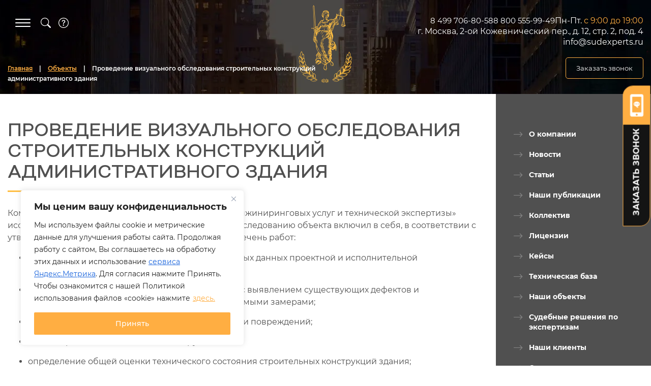

--- FILE ---
content_type: text/html; charset=UTF-8
request_url: https://sudexperts.ru/projects/provedenie-vizualnogo-obsledovanija-stroitelnyh-konstrukcij-administrativnogo-zdanija
body_size: 22571
content:
<!DOCTYPE html>
<html lang="ru-RU">

<head>
    <meta charset="UTF-8">
    <meta name="viewport" content="width=device-width, initial-scale=1,maximum-scale=5.0">
    
    <meta http-equiv="X-UA-Compatible" content="IE=edge" />
    <link rel="icon" href="https://sudexperts.ru/wp-content/themes/Template/images/favicon.png" type="image/png" >

  <script>
    function includeJs(e) { var s = document.createElement("script"); s.type = "text/javascript", s.src = e, document.body.appendChild(s) }
    var userAgent = navigator.userAgent.toLowerCase();
    var gps = /moto g power/.test(userAgent);
    if (gps != true) gps = /Lighthouse/.test(userAgent);

    function isMobile() {
      let check = false;
      (function (a) { if (/(android|bb\d+|meego).+mobile|avantgo|bada\/|blackberry|blazer|compal|elaine|fennec|hiptop|iemobile|ip(hone|od)|iris|kindle|lge |maemo|midp|mmp|mobile.+firefox|netfront|opera m(ob|in)i|palm( os)?|phone|p(ixi|re)\/|plucker|pocket|psp|series(4|6)0|symbian|treo|up\.(browser|link)|vodafone|wap|windows ce|xda|xiino/i.test(a) || /1207|6310|6590|3gso|4thp|50[1-6]i|770s|802s|a wa|abac|ac(er|oo|s\-)|ai(ko|rn)|al(av|ca|co)|amoi|an(ex|ny|yw)|aptu|ar(ch|go)|as(te|us)|attw|au(di|\-m|r |s )|avan|be(ck|ll|nq)|bi(lb|rd)|bl(ac|az)|br(e|v)w|bumb|bw\-(n|u)|c55\/|capi|ccwa|cdm\-|cell|chtm|cldc|cmd\-|co(mp|nd)|craw|da(it|ll|ng)|dbte|dc\-s|devi|dica|dmob|do(c|p)o|ds(12|\-d)|el(49|ai)|em(l2|ul)|er(ic|k0)|esl8|ez([4-7]0|os|wa|ze)|fetc|fly(\-|_)|g1 u|g560|gene|gf\-5|g\-mo|go(\.w|od)|gr(ad|un)|haie|hcit|hd\-(m|p|t)|hei\-|hi(pt|ta)|hp( i|ip)|hs\-c|ht(c(\-| |_|a|g|p|s|t)|tp)|hu(aw|tc)|i\-(20|go|ma)|i230|iac( |\-|\/)|ibro|idea|ig01|ikom|im1k|inno|ipaq|iris|ja(t|v)a|jbro|jemu|jigs|kddi|keji|kgt( |\/)|klon|kpt |kwc\-|kyo(c|k)|le(no|xi)|lg( g|\/(k|l|u)|50|54|\-[a-w])|libw|lynx|m1\-w|m3ga|m50\/|ma(te|ui|xo)|mc(01|21|ca)|m\-cr|me(rc|ri)|mi(o8|oa|ts)|mmef|mo(01|02|bi|de|do|t(\-| |o|v)|zz)|mt(50|p1|v )|mwbp|mywa|n10[0-2]|n20[2-3]|n30(0|2)|n50(0|2|5)|n7(0(0|1)|10)|ne((c|m)\-|on|tf|wf|wg|wt)|nok(6|i)|nzph|o2im|op(ti|wv)|oran|owg1|p800|pan(a|d|t)|pdxg|pg(13|\-([1-8]|c))|phil|pire|pl(ay|uc)|pn\-2|po(ck|rt|se)|prox|psio|pt\-g|qa\-a|qc(07|12|21|32|60|\-[2-7]|i\-)|qtek|r380|r600|raks|rim9|ro(ve|zo)|s55\/|sa(ge|ma|mm|ms|ny|va)|sc(01|h\-|oo|p\-)|sdk\/|se(c(\-|0|1)|47|mc|nd|ri)|sgh\-|shar|sie(\-|m)|sk\-0|sl(45|id)|sm(al|ar|b3|it|t5)|so(ft|ny)|sp(01|h\-|v\-|v )|sy(01|mb)|t2(18|50)|t6(00|10|18)|ta(gt|lk)|tcl\-|tdg\-|tel(i|m)|tim\-|t\-mo|to(pl|sh)|ts(70|m\-|m3|m5)|tx\-9|up(\.b|g1|si)|utst|v400|v750|veri|vi(rg|te)|vk(40|5[0-3]|\-v)|vm40|voda|vulc|vx(52|53|60|61|70|80|81|83|85|98)|w3c(\-| )|webc|whit|wi(g |nc|nw)|wmlb|wonu|x700|yas\-|your|zeto|zte\-/i.test(a.substr(0, 4))) check = true; })(navigator.userAgent || navigator.vendor || window.opera);
      return check;
    };
  </script>

    
<link rel="preload" as="font" href="https://sudexperts.ru/wp-content/themes/Template/fontawesome/webfonts/fa-regular-400.woff2" crossorigin>
<link rel="preload" as="font" href="https://sudexperts.ru/wp-content/themes/Template/fontawesome/webfonts/fa-solid-900.woff2" crossorigin>
<link rel="preload" as="font" href="https://sudexperts.ru/wp-content/themes/Template/fonts/CloserText-Medium.woff" crossorigin>
<link rel="preload" as="font" href="https://sudexperts.ru/wp-content/themes/Template/fonts/Montserrat/Montserrat-Medium.woff2" crossorigin>
<link rel="preload" as="font" href="https://sudexperts.ru/wp-content/themes/Template/fonts/Montserrat/Montserrat-SemiBold.woff2" crossorigin>
<link rel="preload" as="font" href="https://sudexperts.ru/wp-content/themes/Template/fonts/Montserrat/Montserrat-Regular.woff2" crossorigin>
<link rel="preload" as="font" href="https://sudexperts.ru/wp-content/themes/Template/fonts/Montserrat/Montserrat-Bold.woff2" crossorigin>
<link rel="preload" as="font" href="https://sudexperts.ru/wp-content/themes/Template/fonts/Montserrat/Montserrat-Italic.woff2" crossorigin>
<link rel="preload" as="font" href="https://sudexperts.ru/wp-content/themes/Template/fonts/Montserrat/Montserrat-MediumItalic.woff2" crossorigin>
<link rel="preload" as="font" href="https://sudexperts.ru/wp-content/themes/Template/modules/slick/fonts/slick.woff" crossorigin><meta name='robots' content='index, follow, max-image-preview:large, max-snippet:-1, max-video-preview:-1' />

	<!-- This site is optimized with the Yoast SEO Premium plugin v26.7 (Yoast SEO v26.7) - https://yoast.com/wordpress/plugins/seo/ -->
	<style type='text/css'></style><title>Проведение визуального обследования строительных конструкций административного здания | Центр независимой экспертизы sudexperts.ru</title>
	<meta name="description" content="Проект Проведение визуального обследования строительных конструкций административного здания. Обследование завершённого строительства жилого комплекса в от экспертов Центр независимой экспертизы sudexperts.ru. Узнайте подробнее о результатах и выводах исследования." />
	<link rel="canonical" href="https://sudexperts.ru/projects/provedenie-vizualnogo-obsledovanija-stroitelnyh-konstrukcij-administrativnogo-zdanija" />
	<meta property="og:locale" content="ru_RU" />
	<meta property="og:type" content="article" />
	<meta property="og:title" content="Проведение визуального обследования строительных конструкций административного здания" />
	<meta property="og:description" content="Проект Проведение визуального обследования строительных конструкций административного здания. Обследование завершённого строительства жилого комплекса в от экспертов Центр независимой экспертизы sudexperts.ru. Узнайте подробнее о результатах и выводах исследования." />
	<meta property="og:url" content="https://sudexperts.ru/projects/provedenie-vizualnogo-obsledovanija-stroitelnyh-konstrukcij-administrativnogo-zdanija" />
	<meta property="og:site_name" content="Центр независимой экспертизы sudexperts.ru" />
	<meta property="article:modified_time" content="2022-10-18T20:26:06+00:00" />
	<meta property="og:image" content="https://sudexperts.ru/wp-content/uploads/2019/10/cherkizovskaya-optimized.jpg" />
	<meta property="og:image:width" content="905" />
	<meta property="og:image:height" content="565" />
	<meta property="og:image:type" content="image/jpeg" />
	<script type="application/ld+json" class="yoast-schema-graph">{"@context":"https://schema.org","@graph":[{"@type":"WebPage","@id":"https://sudexperts.ru/projects/provedenie-vizualnogo-obsledovanija-stroitelnyh-konstrukcij-administrativnogo-zdanija","url":"https://sudexperts.ru/projects/provedenie-vizualnogo-obsledovanija-stroitelnyh-konstrukcij-administrativnogo-zdanija","name":"Проведение визуального обследования строительных конструкций административного здания | Центр независимой экспертизы sudexperts.ru","isPartOf":{"@id":"https://sudexperts.ru/#website"},"primaryImageOfPage":{"@id":"https://sudexperts.ru/projects/provedenie-vizualnogo-obsledovanija-stroitelnyh-konstrukcij-administrativnogo-zdanija#primaryimage"},"image":{"@id":"https://sudexperts.ru/projects/provedenie-vizualnogo-obsledovanija-stroitelnyh-konstrukcij-administrativnogo-zdanija#primaryimage"},"thumbnailUrl":"https://sudexperts.ru/wp-content/uploads/2019/10/cherkizovskaya-optimized.jpg","datePublished":"2019-10-03T10:03:00+00:00","dateModified":"2022-10-18T20:26:06+00:00","description":"Проект Проведение визуального обследования строительных конструкций административного здания. Обследование завершённого строительства жилого комплекса в от экспертов Центр независимой экспертизы sudexperts.ru. Узнайте подробнее о результатах и выводах исследования.","breadcrumb":{"@id":"https://sudexperts.ru/projects/provedenie-vizualnogo-obsledovanija-stroitelnyh-konstrukcij-administrativnogo-zdanija#breadcrumb"},"inLanguage":"ru-RU","potentialAction":[{"@type":"ReadAction","target":["https://sudexperts.ru/projects/provedenie-vizualnogo-obsledovanija-stroitelnyh-konstrukcij-administrativnogo-zdanija"]}]},{"@type":"ImageObject","inLanguage":"ru-RU","@id":"https://sudexperts.ru/projects/provedenie-vizualnogo-obsledovanija-stroitelnyh-konstrukcij-administrativnogo-zdanija#primaryimage","url":"https://sudexperts.ru/wp-content/uploads/2019/10/cherkizovskaya-optimized.jpg","contentUrl":"https://sudexperts.ru/wp-content/uploads/2019/10/cherkizovskaya-optimized.jpg","width":905,"height":565},{"@type":"BreadcrumbList","@id":"https://sudexperts.ru/projects/provedenie-vizualnogo-obsledovanija-stroitelnyh-konstrukcij-administrativnogo-zdanija#breadcrumb","itemListElement":[{"@type":"ListItem","position":1,"name":"Главная страница","item":"https://sudexperts.ru/"},{"@type":"ListItem","position":2,"name":"Объекты","item":"https://sudexperts.ru/projects"},{"@type":"ListItem","position":3,"name":"Проведение визуального обследования строительных конструкций административного здания"}]},{"@type":"WebSite","@id":"https://sudexperts.ru/#website","url":"https://sudexperts.ru/","name":"Центр независимой экспертизы sudexperts.ru","description":"","publisher":{"@id":"https://sudexperts.ru/#organization"},"potentialAction":[{"@type":"SearchAction","target":{"@type":"EntryPoint","urlTemplate":"https://sudexperts.ru/?s={search_term_string}"},"query-input":{"@type":"PropertyValueSpecification","valueRequired":true,"valueName":"search_term_string"}}],"inLanguage":"ru-RU"},{"@type":"Organization","@id":"https://sudexperts.ru/#organization","name":"Центр независимой экспертизы sudexperts.ru","url":"https://sudexperts.ru/","logo":{"@type":"ImageObject","inLanguage":"ru-RU","@id":"https://sudexperts.ru/#/schema/logo/image/","url":"https://sudexperts.ru/wp-content/uploads/2023/10/logo-1-optimized.png","contentUrl":"https://sudexperts.ru/wp-content/uploads/2023/10/logo-1-optimized.png","width":105,"height":153,"caption":"Центр независимой экспертизы sudexperts.ru"},"image":{"@id":"https://sudexperts.ru/#/schema/logo/image/"}}]}</script>
	<!-- / Yoast SEO Premium plugin. -->


<link rel="alternate" type="application/rss+xml" title="Центр независимой экспертизы sudexperts.ru &raquo; Лента комментариев к &laquo;Проведение визуального обследования строительных конструкций административного здания&raquo;" href="https://sudexperts.ru/projects/provedenie-vizualnogo-obsledovanija-stroitelnyh-konstrukcij-administrativnogo-zdanija/feed" />
<style id='wp-img-auto-sizes-contain-inline-css' type='text/css'>
img:is([sizes=auto i],[sizes^="auto," i]){contain-intrinsic-size:3000px 1500px}
/*# sourceURL=wp-img-auto-sizes-contain-inline-css */
</style>
<style id='wp-block-library-inline-css' type='text/css'>
:root{--wp-block-synced-color:#7a00df;--wp-block-synced-color--rgb:122,0,223;--wp-bound-block-color:var(--wp-block-synced-color);--wp-editor-canvas-background:#ddd;--wp-admin-theme-color:#007cba;--wp-admin-theme-color--rgb:0,124,186;--wp-admin-theme-color-darker-10:#006ba1;--wp-admin-theme-color-darker-10--rgb:0,107,160.5;--wp-admin-theme-color-darker-20:#005a87;--wp-admin-theme-color-darker-20--rgb:0,90,135;--wp-admin-border-width-focus:2px}@media (min-resolution:192dpi){:root{--wp-admin-border-width-focus:1.5px}}.wp-element-button{cursor:pointer}:root .has-very-light-gray-background-color{background-color:#eee}:root .has-very-dark-gray-background-color{background-color:#313131}:root .has-very-light-gray-color{color:#eee}:root .has-very-dark-gray-color{color:#313131}:root .has-vivid-green-cyan-to-vivid-cyan-blue-gradient-background{background:linear-gradient(135deg,#00d084,#0693e3)}:root .has-purple-crush-gradient-background{background:linear-gradient(135deg,#34e2e4,#4721fb 50%,#ab1dfe)}:root .has-hazy-dawn-gradient-background{background:linear-gradient(135deg,#faaca8,#dad0ec)}:root .has-subdued-olive-gradient-background{background:linear-gradient(135deg,#fafae1,#67a671)}:root .has-atomic-cream-gradient-background{background:linear-gradient(135deg,#fdd79a,#004a59)}:root .has-nightshade-gradient-background{background:linear-gradient(135deg,#330968,#31cdcf)}:root .has-midnight-gradient-background{background:linear-gradient(135deg,#020381,#2874fc)}:root{--wp--preset--font-size--normal:16px;--wp--preset--font-size--huge:42px}.has-regular-font-size{font-size:1em}.has-larger-font-size{font-size:2.625em}.has-normal-font-size{font-size:var(--wp--preset--font-size--normal)}.has-huge-font-size{font-size:var(--wp--preset--font-size--huge)}.has-text-align-center{text-align:center}.has-text-align-left{text-align:left}.has-text-align-right{text-align:right}.has-fit-text{white-space:nowrap!important}#end-resizable-editor-section{display:none}.aligncenter{clear:both}.items-justified-left{justify-content:flex-start}.items-justified-center{justify-content:center}.items-justified-right{justify-content:flex-end}.items-justified-space-between{justify-content:space-between}.screen-reader-text{border:0;clip-path:inset(50%);height:1px;margin:-1px;overflow:hidden;padding:0;position:absolute;width:1px;word-wrap:normal!important}.screen-reader-text:focus{background-color:#ddd;clip-path:none;color:#444;display:block;font-size:1em;height:auto;left:5px;line-height:normal;padding:15px 23px 14px;text-decoration:none;top:5px;width:auto;z-index:100000}html :where(.has-border-color){border-style:solid}html :where([style*=border-top-color]){border-top-style:solid}html :where([style*=border-right-color]){border-right-style:solid}html :where([style*=border-bottom-color]){border-bottom-style:solid}html :where([style*=border-left-color]){border-left-style:solid}html :where([style*=border-width]){border-style:solid}html :where([style*=border-top-width]){border-top-style:solid}html :where([style*=border-right-width]){border-right-style:solid}html :where([style*=border-bottom-width]){border-bottom-style:solid}html :where([style*=border-left-width]){border-left-style:solid}html :where(img[class*=wp-image-]){height:auto;max-width:100%}:where(figure){margin:0 0 1em}html :where(.is-position-sticky){--wp-admin--admin-bar--position-offset:var(--wp-admin--admin-bar--height,0px)}@media screen and (max-width:600px){html :where(.is-position-sticky){--wp-admin--admin-bar--position-offset:0px}}
/*wp_block_styles_on_demand_placeholder:6971e3af816bd*/
/*# sourceURL=wp-block-library-inline-css */
</style>
<style id='classic-theme-styles-inline-css' type='text/css'>
/*! This file is auto-generated */
.wp-block-button__link{color:#fff;background-color:#32373c;border-radius:9999px;box-shadow:none;text-decoration:none;padding:calc(.667em + 2px) calc(1.333em + 2px);font-size:1.125em}.wp-block-file__button{background:#32373c;color:#fff;text-decoration:none}
/*# sourceURL=/wp-includes/css/classic-themes.min.css */
</style>
<link rel='stylesheet' id='contact-form-7-css' href='https://sudexperts.ru/wp-content/cache/wmac/css/wmac_single_64ac31699f5326cb3c76122498b76f66.css' type='text/css' media='all' />
<link rel='stylesheet' id='fonts-style-css' href='https://sudexperts.ru/wp-content/cache/wmac/css/wmac_single_0e7e5b0f819d654a2bd692bb95139461.css' type='text/css' media='all' />
<link rel='stylesheet' id='fonts-montserrat-style-css' href='https://sudexperts.ru/wp-content/cache/wmac/css/wmac_single_b68c77be62719b5e52a7f1819ca1cc27.css' type='text/css' media='all' />
<link rel='stylesheet' id='slick-style-css' href='https://sudexperts.ru/wp-content/cache/wmac/css/wmac_single_f38b2db10e01b1572732a3191d538707.css' type='text/css' media='all' />
<link rel='stylesheet' id='fullpage-style-css' href='https://sudexperts.ru/wp-content/cache/wmac/css/wmac_single_680b71d03abd8fd6208ed98166be72df.css' type='text/css' media='all' />
<link rel='stylesheet' id='slick-theme-css' href='https://sudexperts.ru/wp-content/cache/wmac/css/wmac_single_f9faba678c4d6dcfdde69e5b11b37a2e.css' type='text/css' media='all' />
<link rel='stylesheet' id='aos-style-css' href='https://sudexperts.ru/wp-content/cache/wmac/css/wmac_single_6bb5545318038a2cfb38a19581c581f9.css' type='text/css' media='all' />
<link rel='stylesheet' id='fancy-style-css' href='https://sudexperts.ru/wp-content/themes/Template/modules/fancybox-master/jquery.fancybox.min.css' type='text/css' media='all' />
<link rel='stylesheet' id='grid-style-css' href='https://sudexperts.ru/wp-content/themes/Template/css/grid.min.css' type='text/css' media='all' />
<link rel='stylesheet' id='normalize-style-css' href='https://sudexperts.ru/wp-content/cache/wmac/css/wmac_single_112272e51c80ffe5bd01becd2ce7d656.css' type='text/css' media='all' />
<link rel='stylesheet' id='main-style-css' href='https://sudexperts.ru/wp-content/cache/wmac/css/wmac_single_a037909175e23abe7472f08a188ce843.css' type='text/css' media='all' />
<link rel='stylesheet' id='wp-pagenavi-css' href='https://sudexperts.ru/wp-content/cache/wmac/css/wmac_single_73d29ecb3ae4eb2b78712fab3a46d32d.css' type='text/css' media='all' />
<script type="text/javascript" id="cookie-law-info-js-extra">
/* <![CDATA[ */
var _ckyConfig = {"_ipData":[],"_assetsURL":"https://sudexperts.ru/wp-content/plugins/cookie-law-info/lite/frontend/images/","_publicURL":"https://sudexperts.ru","_expiry":"365","_categories":[{"name":"Necessary","slug":"necessary","isNecessary":true,"ccpaDoNotSell":true,"cookies":[],"active":true,"defaultConsent":{"gdpr":true,"ccpa":true}},{"name":"Functional","slug":"functional","isNecessary":false,"ccpaDoNotSell":true,"cookies":[],"active":true,"defaultConsent":{"gdpr":false,"ccpa":false}},{"name":"Analytics","slug":"analytics","isNecessary":false,"ccpaDoNotSell":true,"cookies":[],"active":true,"defaultConsent":{"gdpr":false,"ccpa":false}},{"name":"Performance","slug":"performance","isNecessary":false,"ccpaDoNotSell":true,"cookies":[],"active":true,"defaultConsent":{"gdpr":false,"ccpa":false}},{"name":"Advertisement","slug":"advertisement","isNecessary":false,"ccpaDoNotSell":true,"cookies":[],"active":true,"defaultConsent":{"gdpr":false,"ccpa":false}}],"_activeLaw":"gdpr","_rootDomain":"","_block":"1","_showBanner":"1","_bannerConfig":{"settings":{"type":"box","preferenceCenterType":"popup","position":"bottom-left","applicableLaw":"gdpr"},"behaviours":{"reloadBannerOnAccept":false,"loadAnalyticsByDefault":false,"animations":{"onLoad":"animate","onHide":"sticky"}},"config":{"revisitConsent":{"status":false,"tag":"revisit-consent","position":"bottom-left","meta":{"url":"#"},"styles":{"background-color":"#0056A7"},"elements":{"title":{"type":"text","tag":"revisit-consent-title","status":true,"styles":{"color":"#0056a7"}}}},"preferenceCenter":{"toggle":{"status":true,"tag":"detail-category-toggle","type":"toggle","states":{"active":{"styles":{"background-color":"#1863DC"}},"inactive":{"styles":{"background-color":"#D0D5D2"}}}}},"categoryPreview":{"status":false,"toggle":{"status":true,"tag":"detail-category-preview-toggle","type":"toggle","states":{"active":{"styles":{"background-color":"#1863DC"}},"inactive":{"styles":{"background-color":"#D0D5D2"}}}}},"videoPlaceholder":{"status":true,"styles":{"background-color":"#000000","border-color":"#000000","color":"#ffffff"}},"readMore":{"status":true,"tag":"readmore-button","type":"link","meta":{"noFollow":true,"newTab":true},"styles":{"color":"#ffae42","background-color":"transparent","border-color":"transparent"}},"showMore":{"status":true,"tag":"show-desc-button","type":"button","styles":{"color":"#1863DC"}},"showLess":{"status":true,"tag":"hide-desc-button","type":"button","styles":{"color":"#1863DC"}},"alwaysActive":{"status":true,"tag":"always-active","styles":{"color":"#008000"}},"manualLinks":{"status":true,"tag":"manual-links","type":"link","styles":{"color":"#1863DC"}},"auditTable":{"status":false},"optOption":{"status":true,"toggle":{"status":true,"tag":"optout-option-toggle","type":"toggle","states":{"active":{"styles":{"background-color":"#1863dc"}},"inactive":{"styles":{"background-color":"#FFFFFF"}}}}}}},"_version":"3.3.9.1","_logConsent":"1","_tags":[{"tag":"accept-button","styles":{"color":"#FFFFFF","background-color":"#ffae42","border-color":"#ffae42"}},{"tag":"reject-button","styles":{"color":"#ffae42","background-color":"transparent","border-color":"#ffae42"}},{"tag":"settings-button","styles":{"color":"#000000","background-color":"transparent","border-color":"#ffae42"}},{"tag":"readmore-button","styles":{"color":"#ffae42","background-color":"transparent","border-color":"transparent"}},{"tag":"donotsell-button","styles":{"color":"#1863DC","background-color":"transparent","border-color":"transparent"}},{"tag":"show-desc-button","styles":{"color":"#1863DC"}},{"tag":"hide-desc-button","styles":{"color":"#1863DC"}},{"tag":"cky-always-active","styles":[]},{"tag":"cky-link","styles":[]},{"tag":"accept-button","styles":{"color":"#FFFFFF","background-color":"#ffae42","border-color":"#ffae42"}},{"tag":"revisit-consent","styles":{"background-color":"#0056A7"}}],"_shortCodes":[{"key":"cky_readmore","content":"\u003Ca href=\"https://sudexperts.ru/cookie\" class=\"cky-policy\" aria-label=\"\u0437\u0434\u0435\u0441\u044c.\" target=\"_blank\" rel=\"noopener\" data-cky-tag=\"readmore-button\"\u003E\u0437\u0434\u0435\u0441\u044c.\u003C/a\u003E","tag":"readmore-button","status":true,"attributes":{"rel":"nofollow","target":"_blank"}},{"key":"cky_show_desc","content":"\u003Cbutton class=\"cky-show-desc-btn\" data-cky-tag=\"show-desc-button\" aria-label=\"Show more\"\u003EShow more\u003C/button\u003E","tag":"show-desc-button","status":true,"attributes":[]},{"key":"cky_hide_desc","content":"\u003Cbutton class=\"cky-show-desc-btn\" data-cky-tag=\"hide-desc-button\" aria-label=\"Show less\"\u003EShow less\u003C/button\u003E","tag":"hide-desc-button","status":true,"attributes":[]},{"key":"cky_optout_show_desc","content":"[cky_optout_show_desc]","tag":"optout-show-desc-button","status":true,"attributes":[]},{"key":"cky_optout_hide_desc","content":"[cky_optout_hide_desc]","tag":"optout-hide-desc-button","status":true,"attributes":[]},{"key":"cky_category_toggle_label","content":"[cky_{{status}}_category_label] [cky_preference_{{category_slug}}_title]","tag":"","status":true,"attributes":[]},{"key":"cky_enable_category_label","content":"Enable","tag":"","status":true,"attributes":[]},{"key":"cky_disable_category_label","content":"Disable","tag":"","status":true,"attributes":[]},{"key":"cky_video_placeholder","content":"\u003Cdiv class=\"video-placeholder-normal\" data-cky-tag=\"video-placeholder\" id=\"[UNIQUEID]\"\u003E\u003Cp class=\"video-placeholder-text-normal\" data-cky-tag=\"placeholder-title\"\u003EPlease accept cookies to access this content\u003C/p\u003E\u003C/div\u003E","tag":"","status":true,"attributes":[]},{"key":"cky_enable_optout_label","content":"Enable","tag":"","status":true,"attributes":[]},{"key":"cky_disable_optout_label","content":"Disable","tag":"","status":true,"attributes":[]},{"key":"cky_optout_toggle_label","content":"[cky_{{status}}_optout_label] [cky_optout_option_title]","tag":"","status":true,"attributes":[]},{"key":"cky_optout_option_title","content":"Do Not Sell or Share My Personal Information","tag":"","status":true,"attributes":[]},{"key":"cky_optout_close_label","content":"Close","tag":"","status":true,"attributes":[]},{"key":"cky_preference_close_label","content":"Close","tag":"","status":true,"attributes":[]}],"_rtl":"","_language":"en","_providersToBlock":[]};
var _ckyStyles = {"css":".cky-overlay{background: #000000; opacity: 0.4; position: fixed; top: 0; left: 0; width: 100%; height: 100%; z-index: 99999999;}.cky-hide{display: none;}.cky-btn-revisit-wrapper{display: flex; align-items: center; justify-content: center; background: #0056a7; width: 45px; height: 45px; border-radius: 50%; position: fixed; z-index: 999999; cursor: pointer;}.cky-revisit-bottom-left{bottom: 15px; left: 15px;}.cky-revisit-bottom-right{bottom: 15px; right: 15px;}.cky-btn-revisit-wrapper .cky-btn-revisit{display: flex; align-items: center; justify-content: center; background: none; border: none; cursor: pointer; position: relative; margin: 0; padding: 0;}.cky-btn-revisit-wrapper .cky-btn-revisit img{max-width: fit-content; margin: 0; height: 30px; width: 30px;}.cky-revisit-bottom-left:hover::before{content: attr(data-tooltip); position: absolute; background: #4e4b66; color: #ffffff; left: calc(100% + 7px); font-size: 12px; line-height: 16px; width: max-content; padding: 4px 8px; border-radius: 4px;}.cky-revisit-bottom-left:hover::after{position: absolute; content: \"\"; border: 5px solid transparent; left: calc(100% + 2px); border-left-width: 0; border-right-color: #4e4b66;}.cky-revisit-bottom-right:hover::before{content: attr(data-tooltip); position: absolute; background: #4e4b66; color: #ffffff; right: calc(100% + 7px); font-size: 12px; line-height: 16px; width: max-content; padding: 4px 8px; border-radius: 4px;}.cky-revisit-bottom-right:hover::after{position: absolute; content: \"\"; border: 5px solid transparent; right: calc(100% + 2px); border-right-width: 0; border-left-color: #4e4b66;}.cky-revisit-hide{display: none;}.cky-consent-container{position: fixed; width: 440px; box-sizing: border-box; z-index: 9999999; border-radius: 6px;}.cky-consent-container .cky-consent-bar{background: #ffffff; border: 1px solid; padding: 20px 26px; box-shadow: 0 -1px 10px 0 #acabab4d; border-radius: 6px;}.cky-box-bottom-left{bottom: 40px; left: 40px;}.cky-box-bottom-right{bottom: 40px; right: 40px;}.cky-box-top-left{top: 40px; left: 40px;}.cky-box-top-right{top: 40px; right: 40px;}.cky-custom-brand-logo-wrapper .cky-custom-brand-logo{width: 100px; height: auto; margin: 0 0 12px 0;}.cky-notice .cky-title{color: #212121; font-weight: 700; font-size: 18px; line-height: 24px; margin: 0 0 12px 0;}.cky-notice-des *,.cky-preference-content-wrapper *,.cky-accordion-header-des *,.cky-gpc-wrapper .cky-gpc-desc *{font-size: 14px;}.cky-notice-des{color: #212121; font-size: 14px; line-height: 24px; font-weight: 400;}.cky-notice-des img{height: 25px; width: 25px;}.cky-consent-bar .cky-notice-des p,.cky-gpc-wrapper .cky-gpc-desc p,.cky-preference-body-wrapper .cky-preference-content-wrapper p,.cky-accordion-header-wrapper .cky-accordion-header-des p,.cky-cookie-des-table li div:last-child p{color: inherit; margin-top: 0; overflow-wrap: break-word;}.cky-notice-des P:last-child,.cky-preference-content-wrapper p:last-child,.cky-cookie-des-table li div:last-child p:last-child,.cky-gpc-wrapper .cky-gpc-desc p:last-child{margin-bottom: 0;}.cky-notice-des a.cky-policy,.cky-notice-des button.cky-policy{font-size: 14px; color: #1863dc; white-space: nowrap; cursor: pointer; background: transparent; border: 1px solid; text-decoration: underline;}.cky-notice-des button.cky-policy{padding: 0;}.cky-notice-des a.cky-policy:focus-visible,.cky-notice-des button.cky-policy:focus-visible,.cky-preference-content-wrapper .cky-show-desc-btn:focus-visible,.cky-accordion-header .cky-accordion-btn:focus-visible,.cky-preference-header .cky-btn-close:focus-visible,.cky-switch input[type=\"checkbox\"]:focus-visible,.cky-footer-wrapper a:focus-visible,.cky-btn:focus-visible{outline: 2px solid #1863dc; outline-offset: 2px;}.cky-btn:focus:not(:focus-visible),.cky-accordion-header .cky-accordion-btn:focus:not(:focus-visible),.cky-preference-content-wrapper .cky-show-desc-btn:focus:not(:focus-visible),.cky-btn-revisit-wrapper .cky-btn-revisit:focus:not(:focus-visible),.cky-preference-header .cky-btn-close:focus:not(:focus-visible),.cky-consent-bar .cky-banner-btn-close:focus:not(:focus-visible){outline: 0;}button.cky-show-desc-btn:not(:hover):not(:active){color: #1863dc; background: transparent;}button.cky-accordion-btn:not(:hover):not(:active),button.cky-banner-btn-close:not(:hover):not(:active),button.cky-btn-revisit:not(:hover):not(:active),button.cky-btn-close:not(:hover):not(:active){background: transparent;}.cky-consent-bar button:hover,.cky-modal.cky-modal-open button:hover,.cky-consent-bar button:focus,.cky-modal.cky-modal-open button:focus{text-decoration: none;}.cky-notice-btn-wrapper{display: flex; justify-content: flex-start; align-items: center; flex-wrap: wrap; margin-top: 16px;}.cky-notice-btn-wrapper .cky-btn{text-shadow: none; box-shadow: none;}.cky-btn{flex: auto; max-width: 100%; font-size: 14px; font-family: inherit; line-height: 24px; padding: 8px; font-weight: 500; margin: 0 8px 0 0; border-radius: 2px; cursor: pointer; text-align: center; text-transform: none; min-height: 0;}.cky-btn:hover{opacity: 0.8;}.cky-btn-customize{color: #1863dc; background: transparent; border: 2px solid #1863dc;}.cky-btn-reject{color: #1863dc; background: transparent; border: 2px solid #1863dc;}.cky-btn-accept{background: #1863dc; color: #ffffff; border: 2px solid #1863dc;}.cky-btn:last-child{margin-right: 0;}@media (max-width: 576px){.cky-box-bottom-left{bottom: 0; left: 0;}.cky-box-bottom-right{bottom: 0; right: 0;}.cky-box-top-left{top: 0; left: 0;}.cky-box-top-right{top: 0; right: 0;}}@media (max-width: 440px){.cky-box-bottom-left, .cky-box-bottom-right, .cky-box-top-left, .cky-box-top-right{width: 100%; max-width: 100%;}.cky-consent-container .cky-consent-bar{padding: 20px 0;}.cky-custom-brand-logo-wrapper, .cky-notice .cky-title, .cky-notice-des, .cky-notice-btn-wrapper{padding: 0 24px;}.cky-notice-des{max-height: 40vh; overflow-y: scroll;}.cky-notice-btn-wrapper{flex-direction: column; margin-top: 0;}.cky-btn{width: 100%; margin: 10px 0 0 0;}.cky-notice-btn-wrapper .cky-btn-customize{order: 2;}.cky-notice-btn-wrapper .cky-btn-reject{order: 3;}.cky-notice-btn-wrapper .cky-btn-accept{order: 1; margin-top: 16px;}}@media (max-width: 352px){.cky-notice .cky-title{font-size: 16px;}.cky-notice-des *{font-size: 12px;}.cky-notice-des, .cky-btn{font-size: 12px;}}.cky-modal.cky-modal-open{display: flex; visibility: visible; -webkit-transform: translate(-50%, -50%); -moz-transform: translate(-50%, -50%); -ms-transform: translate(-50%, -50%); -o-transform: translate(-50%, -50%); transform: translate(-50%, -50%); top: 50%; left: 50%; transition: all 1s ease;}.cky-modal{box-shadow: 0 32px 68px rgba(0, 0, 0, 0.3); margin: 0 auto; position: fixed; max-width: 100%; background: #ffffff; top: 50%; box-sizing: border-box; border-radius: 6px; z-index: 999999999; color: #212121; -webkit-transform: translate(-50%, 100%); -moz-transform: translate(-50%, 100%); -ms-transform: translate(-50%, 100%); -o-transform: translate(-50%, 100%); transform: translate(-50%, 100%); visibility: hidden; transition: all 0s ease;}.cky-preference-center{max-height: 79vh; overflow: hidden; width: 845px; overflow: hidden; flex: 1 1 0; display: flex; flex-direction: column; border-radius: 6px;}.cky-preference-header{display: flex; align-items: center; justify-content: space-between; padding: 22px 24px; border-bottom: 1px solid;}.cky-preference-header .cky-preference-title{font-size: 18px; font-weight: 700; line-height: 24px;}.cky-preference-header .cky-btn-close{margin: 0; cursor: pointer; vertical-align: middle; padding: 0; background: none; border: none; width: 24px; height: 24px; min-height: 0; line-height: 0; text-shadow: none; box-shadow: none;}.cky-preference-header .cky-btn-close img{margin: 0; height: 10px; width: 10px;}.cky-preference-body-wrapper{padding: 0 24px; flex: 1; overflow: auto; box-sizing: border-box;}.cky-preference-content-wrapper,.cky-gpc-wrapper .cky-gpc-desc{font-size: 14px; line-height: 24px; font-weight: 400; padding: 12px 0;}.cky-preference-content-wrapper{border-bottom: 1px solid;}.cky-preference-content-wrapper img{height: 25px; width: 25px;}.cky-preference-content-wrapper .cky-show-desc-btn{font-size: 14px; font-family: inherit; color: #1863dc; text-decoration: none; line-height: 24px; padding: 0; margin: 0; white-space: nowrap; cursor: pointer; background: transparent; border-color: transparent; text-transform: none; min-height: 0; text-shadow: none; box-shadow: none;}.cky-accordion-wrapper{margin-bottom: 10px;}.cky-accordion{border-bottom: 1px solid;}.cky-accordion:last-child{border-bottom: none;}.cky-accordion .cky-accordion-item{display: flex; margin-top: 10px;}.cky-accordion .cky-accordion-body{display: none;}.cky-accordion.cky-accordion-active .cky-accordion-body{display: block; padding: 0 22px; margin-bottom: 16px;}.cky-accordion-header-wrapper{cursor: pointer; width: 100%;}.cky-accordion-item .cky-accordion-header{display: flex; justify-content: space-between; align-items: center;}.cky-accordion-header .cky-accordion-btn{font-size: 16px; font-family: inherit; color: #212121; line-height: 24px; background: none; border: none; font-weight: 700; padding: 0; margin: 0; cursor: pointer; text-transform: none; min-height: 0; text-shadow: none; box-shadow: none;}.cky-accordion-header .cky-always-active{color: #008000; font-weight: 600; line-height: 24px; font-size: 14px;}.cky-accordion-header-des{font-size: 14px; line-height: 24px; margin: 10px 0 16px 0;}.cky-accordion-chevron{margin-right: 22px; position: relative; cursor: pointer;}.cky-accordion-chevron-hide{display: none;}.cky-accordion .cky-accordion-chevron i::before{content: \"\"; position: absolute; border-right: 1.4px solid; border-bottom: 1.4px solid; border-color: inherit; height: 6px; width: 6px; -webkit-transform: rotate(-45deg); -moz-transform: rotate(-45deg); -ms-transform: rotate(-45deg); -o-transform: rotate(-45deg); transform: rotate(-45deg); transition: all 0.2s ease-in-out; top: 8px;}.cky-accordion.cky-accordion-active .cky-accordion-chevron i::before{-webkit-transform: rotate(45deg); -moz-transform: rotate(45deg); -ms-transform: rotate(45deg); -o-transform: rotate(45deg); transform: rotate(45deg);}.cky-audit-table{background: #f4f4f4; border-radius: 6px;}.cky-audit-table .cky-empty-cookies-text{color: inherit; font-size: 12px; line-height: 24px; margin: 0; padding: 10px;}.cky-audit-table .cky-cookie-des-table{font-size: 12px; line-height: 24px; font-weight: normal; padding: 15px 10px; border-bottom: 1px solid; border-bottom-color: inherit; margin: 0;}.cky-audit-table .cky-cookie-des-table:last-child{border-bottom: none;}.cky-audit-table .cky-cookie-des-table li{list-style-type: none; display: flex; padding: 3px 0;}.cky-audit-table .cky-cookie-des-table li:first-child{padding-top: 0;}.cky-cookie-des-table li div:first-child{width: 100px; font-weight: 600; word-break: break-word; word-wrap: break-word;}.cky-cookie-des-table li div:last-child{flex: 1; word-break: break-word; word-wrap: break-word; margin-left: 8px;}.cky-footer-shadow{display: block; width: 100%; height: 40px; background: linear-gradient(180deg, rgba(255, 255, 255, 0) 0%, #ffffff 100%); position: absolute; bottom: calc(100% - 1px);}.cky-footer-wrapper{position: relative;}.cky-prefrence-btn-wrapper{display: flex; flex-wrap: wrap; align-items: center; justify-content: center; padding: 22px 24px; border-top: 1px solid;}.cky-prefrence-btn-wrapper .cky-btn{flex: auto; max-width: 100%; text-shadow: none; box-shadow: none;}.cky-btn-preferences{color: #1863dc; background: transparent; border: 2px solid #1863dc;}.cky-preference-header,.cky-preference-body-wrapper,.cky-preference-content-wrapper,.cky-accordion-wrapper,.cky-accordion,.cky-accordion-wrapper,.cky-footer-wrapper,.cky-prefrence-btn-wrapper{border-color: inherit;}@media (max-width: 845px){.cky-modal{max-width: calc(100% - 16px);}}@media (max-width: 576px){.cky-modal{max-width: 100%;}.cky-preference-center{max-height: 100vh;}.cky-prefrence-btn-wrapper{flex-direction: column;}.cky-accordion.cky-accordion-active .cky-accordion-body{padding-right: 0;}.cky-prefrence-btn-wrapper .cky-btn{width: 100%; margin: 10px 0 0 0;}.cky-prefrence-btn-wrapper .cky-btn-reject{order: 3;}.cky-prefrence-btn-wrapper .cky-btn-accept{order: 1; margin-top: 0;}.cky-prefrence-btn-wrapper .cky-btn-preferences{order: 2;}}@media (max-width: 425px){.cky-accordion-chevron{margin-right: 15px;}.cky-notice-btn-wrapper{margin-top: 0;}.cky-accordion.cky-accordion-active .cky-accordion-body{padding: 0 15px;}}@media (max-width: 352px){.cky-preference-header .cky-preference-title{font-size: 16px;}.cky-preference-header{padding: 16px 24px;}.cky-preference-content-wrapper *, .cky-accordion-header-des *{font-size: 12px;}.cky-preference-content-wrapper, .cky-preference-content-wrapper .cky-show-more, .cky-accordion-header .cky-always-active, .cky-accordion-header-des, .cky-preference-content-wrapper .cky-show-desc-btn, .cky-notice-des a.cky-policy{font-size: 12px;}.cky-accordion-header .cky-accordion-btn{font-size: 14px;}}.cky-switch{display: flex;}.cky-switch input[type=\"checkbox\"]{position: relative; width: 44px; height: 24px; margin: 0; background: #d0d5d2; -webkit-appearance: none; border-radius: 50px; cursor: pointer; outline: 0; border: none; top: 0;}.cky-switch input[type=\"checkbox\"]:checked{background: #1863dc;}.cky-switch input[type=\"checkbox\"]:before{position: absolute; content: \"\"; height: 20px; width: 20px; left: 2px; bottom: 2px; border-radius: 50%; background-color: white; -webkit-transition: 0.4s; transition: 0.4s; margin: 0;}.cky-switch input[type=\"checkbox\"]:after{display: none;}.cky-switch input[type=\"checkbox\"]:checked:before{-webkit-transform: translateX(20px); -ms-transform: translateX(20px); transform: translateX(20px);}@media (max-width: 425px){.cky-switch input[type=\"checkbox\"]{width: 38px; height: 21px;}.cky-switch input[type=\"checkbox\"]:before{height: 17px; width: 17px;}.cky-switch input[type=\"checkbox\"]:checked:before{-webkit-transform: translateX(17px); -ms-transform: translateX(17px); transform: translateX(17px);}}.cky-consent-bar .cky-banner-btn-close{position: absolute; right: 9px; top: 5px; background: none; border: none; cursor: pointer; padding: 0; margin: 0; min-height: 0; line-height: 0; height: 24px; width: 24px; text-shadow: none; box-shadow: none;}.cky-consent-bar .cky-banner-btn-close img{height: 9px; width: 9px; margin: 0;}.cky-notice-group{font-size: 14px; line-height: 24px; font-weight: 400; color: #212121;}.cky-notice-btn-wrapper .cky-btn-do-not-sell{font-size: 14px; line-height: 24px; padding: 6px 0; margin: 0; font-weight: 500; background: none; border-radius: 2px; border: none; cursor: pointer; text-align: left; color: #1863dc; background: transparent; border-color: transparent; box-shadow: none; text-shadow: none;}.cky-consent-bar .cky-banner-btn-close:focus-visible,.cky-notice-btn-wrapper .cky-btn-do-not-sell:focus-visible,.cky-opt-out-btn-wrapper .cky-btn:focus-visible,.cky-opt-out-checkbox-wrapper input[type=\"checkbox\"].cky-opt-out-checkbox:focus-visible{outline: 2px solid #1863dc; outline-offset: 2px;}@media (max-width: 440px){.cky-consent-container{width: 100%;}}@media (max-width: 352px){.cky-notice-des a.cky-policy, .cky-notice-btn-wrapper .cky-btn-do-not-sell{font-size: 12px;}}.cky-opt-out-wrapper{padding: 12px 0;}.cky-opt-out-wrapper .cky-opt-out-checkbox-wrapper{display: flex; align-items: center;}.cky-opt-out-checkbox-wrapper .cky-opt-out-checkbox-label{font-size: 16px; font-weight: 700; line-height: 24px; margin: 0 0 0 12px; cursor: pointer;}.cky-opt-out-checkbox-wrapper input[type=\"checkbox\"].cky-opt-out-checkbox{background-color: #ffffff; border: 1px solid black; width: 20px; height: 18.5px; margin: 0; -webkit-appearance: none; position: relative; display: flex; align-items: center; justify-content: center; border-radius: 2px; cursor: pointer;}.cky-opt-out-checkbox-wrapper input[type=\"checkbox\"].cky-opt-out-checkbox:checked{background-color: #1863dc; border: none;}.cky-opt-out-checkbox-wrapper input[type=\"checkbox\"].cky-opt-out-checkbox:checked::after{left: 6px; bottom: 4px; width: 7px; height: 13px; border: solid #ffffff; border-width: 0 3px 3px 0; border-radius: 2px; -webkit-transform: rotate(45deg); -ms-transform: rotate(45deg); transform: rotate(45deg); content: \"\"; position: absolute; box-sizing: border-box;}.cky-opt-out-checkbox-wrapper.cky-disabled .cky-opt-out-checkbox-label,.cky-opt-out-checkbox-wrapper.cky-disabled input[type=\"checkbox\"].cky-opt-out-checkbox{cursor: no-drop;}.cky-gpc-wrapper{margin: 0 0 0 32px;}.cky-footer-wrapper .cky-opt-out-btn-wrapper{display: flex; flex-wrap: wrap; align-items: center; justify-content: center; padding: 22px 24px;}.cky-opt-out-btn-wrapper .cky-btn{flex: auto; max-width: 100%; text-shadow: none; box-shadow: none;}.cky-opt-out-btn-wrapper .cky-btn-cancel{border: 1px solid #dedfe0; background: transparent; color: #858585;}.cky-opt-out-btn-wrapper .cky-btn-confirm{background: #1863dc; color: #ffffff; border: 1px solid #1863dc;}@media (max-width: 352px){.cky-opt-out-checkbox-wrapper .cky-opt-out-checkbox-label{font-size: 14px;}.cky-gpc-wrapper .cky-gpc-desc, .cky-gpc-wrapper .cky-gpc-desc *{font-size: 12px;}.cky-opt-out-checkbox-wrapper input[type=\"checkbox\"].cky-opt-out-checkbox{width: 16px; height: 16px;}.cky-opt-out-checkbox-wrapper input[type=\"checkbox\"].cky-opt-out-checkbox:checked::after{left: 5px; bottom: 4px; width: 3px; height: 9px;}.cky-gpc-wrapper{margin: 0 0 0 28px;}}.video-placeholder-youtube{background-size: 100% 100%; background-position: center; background-repeat: no-repeat; background-color: #b2b0b059; position: relative; display: flex; align-items: center; justify-content: center; max-width: 100%;}.video-placeholder-text-youtube{text-align: center; align-items: center; padding: 10px 16px; background-color: #000000cc; color: #ffffff; border: 1px solid; border-radius: 2px; cursor: pointer;}.video-placeholder-normal{background-image: url(\"/wp-content/plugins/cookie-law-info/lite/frontend/images/placeholder.svg\"); background-size: 80px; background-position: center; background-repeat: no-repeat; background-color: #b2b0b059; position: relative; display: flex; align-items: flex-end; justify-content: center; max-width: 100%;}.video-placeholder-text-normal{align-items: center; padding: 10px 16px; text-align: center; border: 1px solid; border-radius: 2px; cursor: pointer;}.cky-rtl{direction: rtl; text-align: right;}.cky-rtl .cky-banner-btn-close{left: 9px; right: auto;}.cky-rtl .cky-notice-btn-wrapper .cky-btn:last-child{margin-right: 8px;}.cky-rtl .cky-notice-btn-wrapper .cky-btn:first-child{margin-right: 0;}.cky-rtl .cky-notice-btn-wrapper{margin-left: 0; margin-right: 15px;}.cky-rtl .cky-prefrence-btn-wrapper .cky-btn{margin-right: 8px;}.cky-rtl .cky-prefrence-btn-wrapper .cky-btn:first-child{margin-right: 0;}.cky-rtl .cky-accordion .cky-accordion-chevron i::before{border: none; border-left: 1.4px solid; border-top: 1.4px solid; left: 12px;}.cky-rtl .cky-accordion.cky-accordion-active .cky-accordion-chevron i::before{-webkit-transform: rotate(-135deg); -moz-transform: rotate(-135deg); -ms-transform: rotate(-135deg); -o-transform: rotate(-135deg); transform: rotate(-135deg);}@media (max-width: 768px){.cky-rtl .cky-notice-btn-wrapper{margin-right: 0;}}@media (max-width: 576px){.cky-rtl .cky-notice-btn-wrapper .cky-btn:last-child{margin-right: 0;}.cky-rtl .cky-prefrence-btn-wrapper .cky-btn{margin-right: 0;}.cky-rtl .cky-accordion.cky-accordion-active .cky-accordion-body{padding: 0 22px 0 0;}}@media (max-width: 425px){.cky-rtl .cky-accordion.cky-accordion-active .cky-accordion-body{padding: 0 15px 0 0;}}.cky-rtl .cky-opt-out-btn-wrapper .cky-btn{margin-right: 12px;}.cky-rtl .cky-opt-out-btn-wrapper .cky-btn:first-child{margin-right: 0;}.cky-rtl .cky-opt-out-checkbox-wrapper .cky-opt-out-checkbox-label{margin: 0 12px 0 0;}"};
//# sourceURL=cookie-law-info-js-extra
/* ]]> */
</script>
<script type="text/javascript" src="https://sudexperts.ru/wp-content/plugins/cookie-law-info/lite/frontend/js/script.min.js" id="cookie-law-info-js"></script>
<script type="text/javascript" src="https://sudexperts.ru/wp-includes/js/jquery/jquery.min.js" id="jquery-core-js"></script>
<script type="text/javascript" src="https://sudexperts.ru/wp-includes/js/jquery/jquery-migrate.min.js" id="jquery-migrate-js"></script>
<script type="text/javascript" id="wbcr_clearfy-css-lazy-load-js-extra">
/* <![CDATA[ */
var wbcr_clearfy_async_links = {"wbcr_clearfy-font-awesome":"https://sudexperts.ru/wp-content/themes/Template/fontawesome/css/all.min.css"};
//# sourceURL=wbcr_clearfy-css-lazy-load-js-extra
/* ]]> */
</script>
<script type="text/javascript" src="https://sudexperts.ru/wp-content/plugins/clearfy/assets/js/css-lazy-load.min.js" id="wbcr_clearfy-css-lazy-load-js"></script>
<link rel="https://api.w.org/" href="https://sudexperts.ru/wp-json/" /><link rel="alternate" title="JSON" type="application/json" href="https://sudexperts.ru/wp-json/wp/v2/projects/3085" /><link rel='shortlink' href='https://sudexperts.ru/?p=3085' />
<style id="cky-style-inline">[data-cky-tag]{visibility:hidden;}</style>	<!-- Yandex.Metrika counter -->
	<script type="text/javascript">
 if (gps == false) window.addEventListener("scroll",metrika_counter_load);
 function metrika_counter_load(){
	window.removeEventListener("scroll",metrika_counter_load); 
			(function (m, e, t, r, i, k, a) {
				m[i] = m[i] || function () { (m[i].a = m[i].a || []).push(arguments) };
				m[i].l = 1 * new Date();
				for (var j = 0; j < document.scripts.length; j++) { if (document.scripts[j].src === r) { return; } }
				k = e.createElement(t), a = e.getElementsByTagName(t)[0], k.async = 1, k.src = r, a.parentNode.insertBefore(k, a)
			})(window, document, 'script', 'https://mc.yandex.ru/metrika/tag.js', 'ym');

			ym(22805932, 'init', { webvisor: true, clickmap: true, accurateTrackBounce: true, trackLinks: true });
			console.log('metrika_loaded');
		}
	</script>
	<noscript>
		<div><img src="https://mc.yandex.ru/watch/22805932" style="position:absolute; left:-9999px;" alt="" /></div>
	</noscript>
	<!-- /Yandex.Metrika counter -->
			<style type="text/css" id="wp-custom-css">
			.grecaptcha-badge { 
  visibility: hidden; 
}		</style>
		    <!--script type="text/javascript" async="" src="//code.jivosite.com/script/widget/7AfqqIWW4D"></script-->
     <meta name="yandex-verification" content="4f497eb38047ad75" />
</head>

<body data-rsssl=1 class="wp-singular projects-template-default single single-projects postid-3085 wp-theme-Template">

    <header id="header" class="header_fix">
        <a href="#" class="menuBtn">
            <span class="lines"></span>
        </a>

        <nav class="mainMenu">

            <ul id="menu-glavnoe-menju" class=""><li  id="menu-item-27" class="menu-item menu-item-type-post_type menu-item-object-page menu-item-has-children dropdown nav-item nav-item-27"><a href="https://sudexperts.ru/about" class="nav-link dropdown-toggle" data-toggle="dropdown" aria-haspopup="true" aria-expanded="false">О компании</a>
<ul class="dropdown-menu depth_0">
	<li  id="menu-item-5693" class="menu-item menu-item-type-custom menu-item-object-custom nav-item nav-item-5693"><a class="dropdown-item" href="https://sudexperts.ru/novosti" class="nav-link">Новости</a></li>
	<li  id="menu-item-5209" class="menu-item menu-item-type-post_type menu-item-object-page nav-item nav-item-5209"><a class="dropdown-item" href="https://sudexperts.ru/about/litsenzii" class="nav-link">Лицензии</a></li>
	<li  id="menu-item-5694" class="menu-item menu-item-type-custom menu-item-object-custom nav-item nav-item-5694"><a class="dropdown-item" href="https://sudexperts.ru/stati" class="nav-link">Статьи</a></li>
	<li  id="menu-item-5695" class="menu-item menu-item-type-custom menu-item-object-custom nav-item nav-item-5695"><a class="dropdown-item" href="https://sudexperts.ru/projects" class="nav-link">Наши объекты</a></li>
	<li  id="menu-item-5696" class="menu-item menu-item-type-custom menu-item-object-custom nav-item nav-item-5696"><a class="dropdown-item" href="https://sudexperts.ru/team" class="nav-link">Коллектив</a></li>
</ul>
</li>
<li  id="menu-item-3769" class="menu-item menu-item-type-taxonomy menu-item-object-category nav-item nav-item-3769"><a href="https://sudexperts.ru/stroitelnaya-ekspertiza" class="nav-link">Услуги</a></li>
<li  id="menu-item-25" class="menu-item menu-item-type-post_type menu-item-object-page nav-item nav-item-25"><a href="https://sudexperts.ru/price" class="nav-link">Цены</a></li>
<li  id="menu-item-24" class="menu-item menu-item-type-post_type menu-item-object-page nav-item nav-item-24"><a href="https://sudexperts.ru/contacts" class="nav-link">Контакты</a></li>
</ul>        </nav>

        <div class="container">
            <div class="row">
                <div class="col-12 col-md-5 col-lg-5">
                    <div class="header_left__block d-flex justify-content-start justify-content-sm-between">
                        <div class="header__menu">
                            <ul id="menu-glavnoe-menju-1" class=""><li  class="menu-item menu-item-type-post_type menu-item-object-page menu-item-has-children dropdown nav-item nav-item-27"><a href="https://sudexperts.ru/about" class="nav-link dropdown-toggle" data-toggle="dropdown" aria-haspopup="true" aria-expanded="false">О компании</a>
<ul class="dropdown-menu depth_0">
	<li  class="menu-item menu-item-type-custom menu-item-object-custom nav-item nav-item-5693"><a class="dropdown-item" href="https://sudexperts.ru/novosti" class="nav-link">Новости</a></li>
	<li  class="menu-item menu-item-type-post_type menu-item-object-page nav-item nav-item-5209"><a class="dropdown-item" href="https://sudexperts.ru/about/litsenzii" class="nav-link">Лицензии</a></li>
	<li  class="menu-item menu-item-type-custom menu-item-object-custom nav-item nav-item-5694"><a class="dropdown-item" href="https://sudexperts.ru/stati" class="nav-link">Статьи</a></li>
	<li  class="menu-item menu-item-type-custom menu-item-object-custom nav-item nav-item-5695"><a class="dropdown-item" href="https://sudexperts.ru/projects" class="nav-link">Наши объекты</a></li>
	<li  class="menu-item menu-item-type-custom menu-item-object-custom nav-item nav-item-5696"><a class="dropdown-item" href="https://sudexperts.ru/team" class="nav-link">Коллектив</a></li>
</ul>
</li>
<li  class="menu-item menu-item-type-taxonomy menu-item-object-category nav-item nav-item-3769"><a href="https://sudexperts.ru/stroitelnaya-ekspertiza" class="nav-link">Услуги</a></li>
<li  class="menu-item menu-item-type-post_type menu-item-object-page nav-item nav-item-25"><a href="https://sudexperts.ru/price" class="nav-link">Цены</a></li>
<li  class="menu-item menu-item-type-post_type menu-item-object-page nav-item nav-item-24"><a href="https://sudexperts.ru/contacts" class="nav-link">Контакты</a></li>
</ul>                        </div>

                        <div class="header_icons">
						<a class="search_icon" data-fancybox data-src="#search" href="javascript:;">
							<svg width="20" height="20" viewBox="0 0 20 20" fill="none" xmlns="http://www.w3.org/2000/svg">
								<path d="M14.6781 12.929C15.8884 11.2772 16.4305 9.22925 16.1959 7.19486C15.9613 5.16048 14.9673 3.2897 13.4128 1.9568C11.8583 0.6239 9.85794 -0.0728188 7.81187 0.00603073C5.76581 0.0848803 3.82496 0.933483 2.37762 2.38206C0.930277 3.83065 0.0831823 5.77238 0.00580795 7.81878C-0.0715664 9.86519 0.626485 11.8654 1.96031 13.4191C3.29413 14.9729 5.16536 15.9657 7.19963 16.1988C9.23389 16.432 11.2812 15.8884 12.9319 14.6767H12.9306C12.9681 14.7267 13.0081 14.7742 13.0531 14.8205L17.8654 19.6335C18.0998 19.868 18.4178 19.9999 18.7493 20C19.0809 20.0001 19.399 19.8685 19.6335 19.6341C19.8681 19.3997 19.9999 19.0817 20 18.7501C20.0001 18.4184 19.8685 18.1004 19.6341 17.8658L14.8218 13.0528C14.7771 13.0075 14.7291 12.9657 14.6781 12.9278V12.929ZM15.0006 8.12352C15.0006 9.02645 14.8227 9.92054 14.4773 10.7547C14.1318 11.5889 13.6254 12.3469 12.987 12.9854C12.3486 13.6239 11.5907 14.1303 10.7567 14.4759C9.92258 14.8214 9.02862 14.9992 8.12582 14.9992C7.22301 14.9992 6.32905 14.8214 5.49497 14.4759C4.66089 14.1303 3.90302 13.6239 3.26464 12.9854C2.62626 12.3469 2.11987 11.5889 1.77438 10.7547C1.4289 9.92054 1.25108 9.02645 1.25108 8.12352C1.25108 6.29997 1.97538 4.55111 3.26464 3.26166C4.55391 1.97222 6.30252 1.24781 8.12582 1.24781C9.94911 1.24781 11.6977 1.97222 12.987 3.26166C14.2763 4.55111 15.0006 6.29997 15.0006 8.12352Z" fill="white" />
							</svg>
						</a>

						<a class="faq_icon" href="/about/questions">
							<svg width="20" height="20" viewBox="0 0 20 20" fill="none" xmlns="http://www.w3.org/2000/svg">
								<path d="M10 18.75C7.67936 18.75 5.45376 17.8281 3.81282 16.1872C2.17187 14.5462 1.25 12.3206 1.25 10C1.25 7.67936 2.17187 5.45376 3.81282 3.81282C5.45376 2.17187 7.67936 1.25 10 1.25C12.3206 1.25 14.5462 2.17187 16.1872 3.81282C17.8281 5.45376 18.75 7.67936 18.75 10C18.75 12.3206 17.8281 14.5462 16.1872 16.1872C14.5462 17.8281 12.3206 18.75 10 18.75ZM10 20C12.6522 20 15.1957 18.9464 17.0711 17.0711C18.9464 15.1957 20 12.6522 20 10C20 7.34784 18.9464 4.8043 17.0711 2.92893C15.1957 1.05357 12.6522 0 10 0C7.34784 0 4.8043 1.05357 2.92893 2.92893C1.05357 4.8043 0 7.34784 0 10C0 12.6522 1.05357 15.1957 2.92893 17.0711C4.8043 18.9464 7.34784 20 10 20Z" fill="white" />
								<path d="M6.56875 7.2325C6.56704 7.27287 6.5736 7.31316 6.58804 7.3509C6.60247 7.38863 6.62448 7.42302 6.65269 7.45194C6.68091 7.48085 6.71474 7.5037 6.75211 7.51906C6.78948 7.53442 6.8296 7.54197 6.87 7.54125H7.90125C8.07375 7.54125 8.21125 7.4 8.23375 7.22875C8.34625 6.40875 8.90875 5.81125 9.91125 5.81125C10.7687 5.81125 11.5537 6.24 11.5537 7.27125C11.5537 8.065 11.0862 8.43 10.3475 8.985C9.50625 9.59625 8.84 10.31 8.8875 11.4688L8.89125 11.74C8.89256 11.822 8.92606 11.9002 8.98453 11.9577C9.04299 12.0153 9.12173 12.0475 9.20375 12.0475H10.2175C10.3004 12.0475 10.3799 12.0146 10.4385 11.956C10.4971 11.8974 10.53 11.8179 10.53 11.735V11.6038C10.53 10.7063 10.8712 10.445 11.7925 9.74625C12.5537 9.1675 13.3475 8.525 13.3475 7.17625C13.3475 5.2875 11.7525 4.375 10.0062 4.375C8.4225 4.375 6.6875 5.1125 6.56875 7.2325ZM8.515 14.4362C8.515 15.1025 9.04625 15.595 9.7775 15.595C10.5387 15.595 11.0625 15.1025 11.0625 14.4362C11.0625 13.7463 10.5375 13.2613 9.77625 13.2613C9.04625 13.2613 8.515 13.7463 8.515 14.4362Z" fill="white" />
							</svg>
						</a>
					</div>

                    <div id="search">
<form action="/" method="get" class="form-inline">
    <input class="form-control" type="search" name="s" id="search_input" value="" placeholder="" aria-label="Search">
    <button id="searchsubmit" class="search_button" type="submit">
        <svg width="20" height="20" viewBox="0 0 20 20" fill="none" xmlns="http://www.w3.org/2000/svg">
            <path d="M14.6781 12.929C15.8884 11.2772 16.4305 9.22925 16.1959 7.19486C15.9613 5.16048 14.9673 3.2897 13.4128 1.9568C11.8583 0.6239 9.85794 -0.0728188 7.81187 0.00603073C5.76581 0.0848803 3.82496 0.933483 2.37762 2.38206C0.930277 3.83065 0.0831823 5.77238 0.00580795 7.81878C-0.0715664 9.86519 0.626485 11.8654 1.96031 13.4191C3.29413 14.9729 5.16536 15.9657 7.19963 16.1988C9.23389 16.432 11.2812 15.8884 12.9319 14.6767H12.9306C12.9681 14.7267 13.0081 14.7742 13.0531 14.8205L17.8654 19.6335C18.0998 19.868 18.4178 19.9999 18.7493 20C19.0809 20.0001 19.399 19.8685 19.6335 19.6341C19.8681 19.3997 19.9999 19.0817 20 18.7501C20.0001 18.4184 19.8685 18.1004 19.6341 17.8658L14.8218 13.0528C14.7771 13.0075 14.7291 12.9657 14.6781 12.9278V12.929ZM15.0006 8.12352C15.0006 9.02645 14.8227 9.92054 14.4773 10.7547C14.1318 11.5889 13.6254 12.3469 12.987 12.9854C12.3486 13.6239 11.5907 14.1303 10.7567 14.4759C9.92258 14.8214 9.02862 14.9992 8.12582 14.9992C7.22301 14.9992 6.32905 14.8214 5.49497 14.4759C4.66089 14.1303 3.90302 13.6239 3.26464 12.9854C2.62626 12.3469 2.11987 11.5889 1.77438 10.7547C1.4289 9.92054 1.25108 9.02645 1.25108 8.12352C1.25108 6.29997 1.97538 4.55111 3.26464 3.26166C4.55391 1.97222 6.30252 1.24781 8.12582 1.24781C9.94911 1.24781 11.6977 1.97222 12.987 3.26166C14.2763 4.55111 15.0006 6.29997 15.0006 8.12352Z" fill="white" />
        </svg>
    </button>
</form>
</div>
                    </div>
                </div>
                <div class="col-12 col-md-2 col-lg-2">

                    <div class="header__logo d-flex justify-content-center">
                        <a href="/"><img class="img-fluid" src="https://sudexperts.ru/wp-content/uploads/2025/12/logo_m.svg" alt="" title=""></a>
                    </div>

                </div>
                <div class="col-12  col-md-5">
				<div class="header_right__block d-flex">
					<div class="header_right__block_info_block">
					<div class="header_right__block_phone">
					<div  class="header__phone"><a href="tel: 8 499 706-80-58"> 8 499 706-80-58</a></div>
					<div  class="header__phone"><a href="tel:8 800 555-99-49">8 800 555-99-49</a></div>
					<div class="header__time_work">Пн-Пт. <span>с 9:00 до 19:00</span></div>
					</div>
					<div class="header_right__block_address">г. Москва, 2-ой Кожевнический пер., д. 12, стр. 2, под. 4</div>
					<div class="header_right__block_email"><a  href="mailto:info@sudexperts.ru">info@sudexperts.ru</a></div>
					</div>

					<div class="header__callback"><a data-fancybox="" data-src="#Callback" href="javascript:;">Заказать звонок</a></div>

				</div>
			</div>
            </div>

            <div class="breadcrumbs" itemscope itemtype="http://schema.org/BreadcrumbList"><span itemprop="itemListElement" itemscope itemtype="http://schema.org/ListItem"><a class="breadcrumbs__link" href="https://sudexperts.ru/" itemprop="item"><span itemprop="name">Главная</span></a><meta itemprop="position" content="1" /></span><span class="breadcrumbs__separator"> | </span><span itemprop="itemListElement" itemscope itemtype="http://schema.org/ListItem"><a class="breadcrumbs__link" href="https://sudexperts.ru/projects" itemprop="item"><span itemprop="name">Объекты</span></a><meta itemprop="position" content="2" /></span><span class="breadcrumbs__separator"> | </span><span class="breadcrumbs__current">Проведение визуального обследования строительных конструкций административного здания</span></div><!-- .breadcrumbs -->
        </div>

    </header><section class="content_section">
    <div class="container">
        <div class="row">
            <div class="col-md-9 col-12">
                <div class="page_content">
                    <h1 class="page_title">Проведение визуального обследования строительных конструкций административного здания</h1>
                                                <div class="left_content">
                                <?xml encoding="utf8mb4" ?><p>Комплекс выполненных сотрудниками ООО «Центр инжиниринговых услуг и технической экспертизы» исследований по предварительному (визуальному) обследованию объекта включил в себя, в соответствии с утвержденным Заказчиком заданием, следующий перечень работ:</p>
<ul>
<li>изучение и анализ переданной в качестве исходных данных проектной и исполнительной документации на здание;</li>
<li>осмотр видимых частей здания, его конструкций с выявлением существующих дефектов и повреждений по внешним признакам с необходимыми замерами;</li>
<li>описание и фотофиксация выявленных дефектов и повреждений;</li>
<li>анализ причин их появления в конструкциях;</li>
<li>определение общей оценки технического состояния строительных конструкций здания;</li>
<li>разработка рекомендаций по дальнейшей эксплуатации, ремонту и восстановлению работоспособного состояния конструкций;</li>
<li>составление итогового документа с выводами по результатам проведенных работ.</li>
</ul>
<p><img fetchpriority="high" decoding="async" class="alignnone  wp-image-3552" src="" data-lazy-src="https://sudexperts.ru/wp-content/uploads/2019/10/cherkizovskaya-300x187-optimized.jpg" alt="Проведение визуального обследования строительных конструкций административного здания" width="725" height="452" data-lazy-srcset="https://sudexperts.ru/wp-content/uploads/2019/10/cherkizovskaya-300x187-optimized.jpg 300w, https://sudexperts.ru/wp-content/uploads/2019/10/cherkizovskaya-768x479-optimized.jpg 768w, https://sudexperts.ru/wp-content/uploads/2019/10/cherkizovskaya-optimized.jpg 905w" data-lazy-sizes="(max-width: 725px) 100vw, 725px" /><noscript><img fetchpriority="high" decoding="async" class="alignnone  wp-image-3552" src="https://sudexperts.ru/wp-content/uploads/2019/10/cherkizovskaya-300x187-optimized.jpg" alt="Проведение визуального обследования строительных конструкций административного здания" width="725" height="452" srcset="https://sudexperts.ru/wp-content/uploads/2019/10/cherkizovskaya-300x187-optimized.jpg 300w, https://sudexperts.ru/wp-content/uploads/2019/10/cherkizovskaya-768x479-optimized.jpg 768w, https://sudexperts.ru/wp-content/uploads/2019/10/cherkizovskaya-optimized.jpg 905w" sizes="(max-width: 725px) 100vw, 725px" /></noscript></p>
                            </div>
                                                            </div>
            </div>
            <div class="col-md-3 col-12">
                <div class="right_sidebar">
                    <div id="nav_menu-2" class="side-title widget_nav_menu"><div class="menu-bokovoe-menju-container"><ul id="menu-bokovoe-menju" class="menu"><li id="menu-item-225" class="menu-item menu-item-type-post_type menu-item-object-page menu-item-225"><a href="https://sudexperts.ru/about" class="nav-link">О компании</a></li>
<li id="menu-item-3903" class="menu-item menu-item-type-custom menu-item-object-custom menu-item-3903"><a href="https://sudexperts.ru/novosti" class="nav-link">Новости</a></li>
<li id="menu-item-3902" class="menu-item menu-item-type-custom menu-item-object-custom menu-item-3902"><a href="https://sudexperts.ru/stati" class="nav-link">Статьи</a></li>
<li id="menu-item-5324" class="menu-item menu-item-type-custom menu-item-object-custom menu-item-5324"><a href="https://sudexperts.ru/nashi-publikaczii" class="nav-link">Наши публикации</a></li>
<li id="menu-item-3901" class="menu-item menu-item-type-custom menu-item-object-custom menu-item-3901"><a href="https://sudexperts.ru/team" class="nav-link">Коллектив</a></li>
<li id="menu-item-4813" class="menu-item menu-item-type-post_type menu-item-object-page menu-item-4813"><a href="https://sudexperts.ru/about/litsenzii" class="nav-link">Лицензии</a></li>
<li id="menu-item-3900" class="menu-item menu-item-type-custom menu-item-object-custom menu-item-3900"><a href="https://sudexperts.ru/about/case" class="nav-link">Кейсы</a></li>
<li id="menu-item-201" class="menu-item menu-item-type-post_type menu-item-object-page menu-item-201"><a href="https://sudexperts.ru/tehnicheskaja-baza" class="nav-link">Техническая база</a></li>
<li id="menu-item-3904" class="menu-item menu-item-type-custom menu-item-object-custom menu-item-3904"><a href="https://sudexperts.ru/projects" class="nav-link">Наши объекты</a></li>
<li id="menu-item-3778" class="menu-item menu-item-type-post_type menu-item-object-page menu-item-3778"><a href="https://sudexperts.ru/sudebnye-reshenija-po-jekspertizam" class="nav-link">Судебные решения по экспертизам</a></li>
<li id="menu-item-3770" class="menu-item menu-item-type-post_type menu-item-object-page menu-item-3770"><a href="https://sudexperts.ru/nashi-klienty" class="nav-link">Наши клиенты</a></li>
<li id="menu-item-3899" class="menu-item menu-item-type-custom menu-item-object-custom menu-item-3899"><a href="https://sudexperts.ru/review" class="nav-link">Отзывы</a></li>
<li id="menu-item-4288" class="menu-item menu-item-type-post_type menu-item-object-page menu-item-4288"><a href="https://sudexperts.ru/about/vakansii" class="nav-link">Вакансии</a></li>
<li id="menu-item-4289" class="menu-item menu-item-type-post_type menu-item-object-page menu-item-4289"><a href="https://sudexperts.ru/about/questions" class="nav-link">Вопрос – ответ</a></li>
</ul></div></div> 
<div class="promo_sidebar">
<div class="promo_sidebar_title">Наша миссия</div>
<div class="promo_sidebar_text">
Мы работаем для 
того, чтобы Вы 
строили свои 
самые лучшие 
объекты быстрее 
и дешевле, чем 
рассчитывали!    
</div>
</div>

<a data-fancybox="" data-src="#form_services"  href="javascript:;" class="dashed_button promo_sidebar_button">Отправить заявку</a>                </div>
            </div>

        </div>
    </div>
</section>

<div class="section section__footer_main section__footer_page d-flex align-items-end">
    <div class="container">
    <div class="row">
        <div class="col-md-4">
            <div class="left_contact_wrap">
                <div class="left_contact_title">наши <span>контакты</span></div>

                <div class="left_contact_item left_contact_address d-flex">
                    <i class="fa fa-map-marker" aria-hidden="true"></i>
                                        <span><p><?xml encoding="utf8mb4" ?>г. Москва, 2-ой Кожевнический пер., д. 12, стр. 2, под. 4</p>
</span>
                </div>

                <div class="left_contact_item left_contact_timework d-flex">
                    <i class="fa fa-calendar" aria-hidden="true"></i>
                    <span>Пн-Пт. <span>с 9:00 до 19:00</span></span>
                </div>

                <div class="left_contact_item left_contact_phone d-flex align-items-center">
                    <i class="fa fa-mobile" aria-hidden="true"></i>
                    <div class="left_contact_phone_wrap d-flex flex-column">
                        <a class="left_contact_phone_item" href="tel: 8 499 706-80-58"> 8 499 706-80-58</a>
                        <a class="left_contact_phone_item" href="tel:8 800 555-99-49">8 800 555-99-49</a>
                    </div>
                </div>

                <div class="header__callback footer__callback d-block "><a data-fancybox="" data-src="#Callback" href="#">Заказать звонок</a></div>

                <div class="left_contact_item left_contact_email d-flex">
                    <i class="fa fa-envelope-o" aria-hidden="true"></i>
                    <a class="left_contact_email_link" href="mailto:info@sudexperts.ru">info@sudexperts.ru</a>
                </div>

                <div class="left_contact_logo">
                    <a href="/"><img class="img-fluid" src="https://sudexperts.ru/wp-content/uploads/2022/02/logo_footer-optimized.png" alt="" title=""></a>

                    <div class="footer_menu footer_menu_with_logo">
                        <div class="footer_menu_with_logo_title">Полезная информация</div>
                    <ul id="menu-%d0%bc%d0%b5%d0%bd%d1%8e-%d0%b2-%d0%bf%d0%be%d0%b4%d0%b2%d0%b0%d0%bb%d0%b5-3" class=""><li id="menu-item-5505" class="menu-item menu-item-type-custom menu-item-object-custom menu-item-5505"><a href="https://sudexperts.ru/nashi-publikaczii" class="nav-link">Наши публикации</a></li>
<li id="menu-item-5506" class="menu-item menu-item-type-custom menu-item-object-custom menu-item-5506"><a href="https://sudexperts.ru/stati" class="nav-link">Наши статьи</a></li>
<li id="menu-item-5507" class="menu-item menu-item-type-custom menu-item-object-custom menu-item-5507"><a href="https://sudexperts.ru/novosti" class="nav-link">Наши новости</a></li>
<li id="menu-item-5508" class="menu-item menu-item-type-custom menu-item-object-custom menu-item-5508"><a href="https://sudexperts.ru/about/case" class="nav-link">Наши кейсы</a></li>
</ul>                </div>

                </div>

                <div class="copyrite">© 2004-2026 Центр независимой экспертизы sudexperts.ru</div>
                <div class="copyrite">Все права защищены</div>

                <div class="copyrite__link">
                <a class="footer_map_site" href="/karta-sajta">Карта сайта</a>
                <a class="footer_map_site" href="/policy">Политика конфиденциальности</a>
                </div>


            </div>
        </div>

        <div class="col-12 col-md-8 d-none d-lg-block">
            <div class="footer_contact_title title_roman">Заявка на экспертизу</div>
            <div class="footer_contact_form">
<div class="wpcf7 no-js" id="wpcf7-f6-o1" lang="ru-RU" dir="ltr" data-wpcf7-id="6">
<div class="screen-reader-response"><p role="status" aria-live="polite" aria-atomic="true"></p> <ul></ul></div>
<form action="/projects/provedenie-vizualnogo-obsledovanija-stroitelnyh-konstrukcij-administrativnogo-zdanija#wpcf7-f6-o1" method="post" class="wpcf7-form init" aria-label="Контактная форма" enctype="multipart/form-data" novalidate="novalidate" data-status="init">
<fieldset class="hidden-fields-container"><input type="hidden" name="_wpcf7" value="6" /><input type="hidden" name="_wpcf7_version" value="6.1.4" /><input type="hidden" name="_wpcf7_locale" value="ru_RU" /><input type="hidden" name="_wpcf7_unit_tag" value="wpcf7-f6-o1" /><input type="hidden" name="_wpcf7_container_post" value="0" /><input type="hidden" name="_wpcf7_posted_data_hash" value="" /><input type="hidden" name="_wpcf7_recaptcha_response" value="" />
</fieldset>
<div class="form_block_item"><span class="wpcf7-form-control-wrap" data-name="menu-304"><select class="wpcf7-form-control wpcf7-select form_select" aria-invalid="false" name="menu-304"><option value="">&#8212;Выберите вариант&#8212;</option><option value="Судебная экспертиза">Судебная экспертиза</option><option value="Строительная экспертиза">Строительная экспертиза</option><option value="Землеустроительная экспертиза">Землеустроительная экспертиза</option><option value="Экспертиза проектов и смет">Экспертиза проектов и смет</option><option value="Обследование зданий">Обследование зданий</option><option value="Оценка">Оценка</option><option value="Другое...">Другое...</option></select></span></div>
<div class="form_block_item"><span class="wpcf7-form-control-wrap" data-name="text-559"><input size="40" maxlength="400" class="wpcf7-form-control wpcf7-text wpcf7-validates-as-required form_input" aria-required="true" aria-invalid="false" placeholder="Ф.И.О" value="" type="text" name="text-559" /></span></div>
<div class="form_block_item"><span class="wpcf7-form-control-wrap mask-750"><input type="text" value="" name="mask-750" class="wpcf7-form-control wpcf7-mask wpcf7mf-mask form_input" size="40" aria-required="" aria-invalid="" placeholder="+7 (___)___-__-__" data-mask="+7 (___)___-__-__" /></span></div>
<div class="form_block_item"><span class="wpcf7-form-control-wrap" data-name="email-319"><input size="40" maxlength="400" class="wpcf7-form-control wpcf7-email wpcf7-text wpcf7-validates-as-email form_input" aria-invalid="false" placeholder="Почта" value="" type="email" name="email-319" /></span></div>
<div class="form_block_item form_block_file"><div id="falseinput">Выберите файл</div><span class="wpcf7-form-control-wrap" data-name="file-746"><input size="40" class="wpcf7-form-control wpcf7-file form_file" id="custom_file" accept="audio/*,video/*,image/*" aria-invalid="false" type="file" name="file-746" /></span><span id="selected_filename">Файл не выбран</span></div>
<div class="form_block_item soglasie"><span class="wpcf7-form-control-wrap" data-name="acceptance-456"><span class="wpcf7-form-control wpcf7-acceptance"><span class="wpcf7-list-item"><input type="checkbox" name="acceptance-456" value="1" aria-invalid="false" /></span></span></span>Нажимая кнопку «Отправить заявку», я соглашаюсь с <a href="/policy">политикой конфиденциальности</a></div>
<div class="form_block_item"><input class="wpcf7-form-control wpcf7-submit has-spinner form_button" type="submit" value="Отправить заявку" /></div><div class="wpcf7-response-output" aria-hidden="true"></div>
</form>
</div>
</div>

            <div class="footer_menu_wrap">
                <div class="footer_menu">
                    <ul id="menu-podval" class=""><li id="menu-item-5210" class="menu-item menu-item-type-post_type menu-item-object-page menu-item-5210"><a href="https://sudexperts.ru/about" class="nav-link">О компании</a></li>
<li id="menu-item-5211" class="menu-item menu-item-type-post_type menu-item-object-page menu-item-5211"><a href="https://sudexperts.ru/about/vakansii" class="nav-link">Вакансии</a></li>
<li id="menu-item-5213" class="menu-item menu-item-type-post_type menu-item-object-page menu-item-5213"><a href="https://sudexperts.ru/nashi-klienty" class="nav-link">Наши клиенты</a></li>
<li id="menu-item-5214" class="menu-item menu-item-type-post_type menu-item-object-page menu-item-5214"><a href="https://sudexperts.ru/sudebnye-reshenija-po-jekspertizam" class="nav-link">Судебные решения по экспертизам</a></li>
<li id="menu-item-5212" class="menu-item menu-item-type-post_type menu-item-object-page menu-item-5212"><a href="https://sudexperts.ru/price" class="nav-link">Прайс-лист для физических лиц</a></li>
<li id="menu-item-5215" class="menu-item menu-item-type-post_type menu-item-object-page menu-item-5215"><a href="https://sudexperts.ru/about/litsenzii" class="nav-link">Лицензии</a></li>
</ul>                </div>
                <div class="footer_menu">
                    <ul id="menu-%d0%bf%d0%be%d0%b4%d0%b2%d0%b0%d0%bb-2" class=""><li id="menu-item-5221" class="menu-item menu-item-type-custom menu-item-object-custom menu-item-5221"><a href="https://sudexperts.ru/projects" class="nav-link">Проекты</a></li>
<li id="menu-item-5220" class="menu-item menu-item-type-post_type menu-item-object-page menu-item-5220"><a href="https://sudexperts.ru/tehnicheskaja-baza" class="nav-link">Техническая база</a></li>
<li id="menu-item-5217" class="menu-item menu-item-type-custom menu-item-object-custom menu-item-5217"><a href="https://sudexperts.ru/stati" class="nav-link">Статьи</a></li>
<li id="menu-item-5218" class="menu-item menu-item-type-custom menu-item-object-custom menu-item-5218"><a href="https://sudexperts.ru/review" class="nav-link">Отзывы</a></li>
<li id="menu-item-5219" class="menu-item menu-item-type-post_type menu-item-object-page menu-item-5219"><a href="https://sudexperts.ru/contacts" class="nav-link">Контакты</a></li>
</ul>                </div>
            </div>

        </div>

    </div>
</div></div>

<a class="fix_button"  data-fancybox="" data-src="#Callback" href="javascript:;">
   <span class="fix_button_text">Заказать звонок</span>
   <span class="fix_button_icon">
      <svg width="44" height="45" viewBox="0 0 44 45" fill="none" xmlns="http://www.w3.org/2000/svg">
         <g clip-path="url(#clip0_15_7)">
            <path d="M12.0223 0.5C10.3817 0.5 9.05566 1.82905 9.05566 3.46812V41.5319C9.05566 43.1717 10.3825 44.5 12.0223 44.5H31.9767C33.6159 44.5 34.9442 43.1717 34.9442 41.5319V3.46812C34.9442 1.82905 33.6159 0.5 31.9767 0.5H12.0223ZM21.9508 42.6881C20.9179 42.6881 20.082 41.8532 20.082 40.8208C20.082 39.7894 20.9179 38.9535 21.9508 38.9535C22.9801 38.9535 23.8181 39.7894 23.8181 40.8208C23.8181 41.8531 22.9793 42.6881 21.9508 42.6881ZM30.9379 35.5174C30.9379 35.9685 30.5724 36.3347 30.1205 36.3347H13.877C13.4251 36.3347 13.0604 35.9685 13.0604 35.5174V6.21401C13.0604 5.76286 13.4252 5.39672 13.877 5.39672H30.1198C30.5716 5.39672 30.9371 5.76217 30.9371 6.21401V35.5173H30.9379V35.5174Z" fill="white" />
            <path d="M22.0005 15.0446C18.6241 15.0446 15.8833 17.1762 15.8833 19.804C15.8833 22.067 17.9138 23.9542 20.6308 24.44C21.3086 26.0695 22.941 27.1372 24.7795 27.0309C24.7818 27.0309 24.7854 27.0309 24.79 27.0309C24.7981 27.0301 24.8025 27.0309 24.8114 27.0309C24.8068 27.0309 24.8039 27.0301 24.8009 27.0301C24.9411 27.0235 25.0742 26.9438 25.1362 26.8087C25.2234 26.6189 25.1443 26.3944 24.959 26.3029C24.9028 26.2741 24.8386 26.2629 24.7737 26.2637C24.8276 26.2615 24.8815 26.2689 24.9376 26.2925C24.1764 25.9684 23.644 25.2899 23.517 24.4747C23.5112 24.454 23.5112 24.4334 23.5096 24.4127C26.1573 23.8914 28.1161 22.0271 28.1161 19.8054C28.1161 17.1754 25.3776 15.0446 22.0005 15.0446ZM18.308 20.6161C17.7985 20.6161 17.3851 20.2027 17.3851 19.6932C17.3851 19.1837 17.7985 18.7703 18.308 18.7703C18.8174 18.7703 19.2309 19.1837 19.2309 19.6932C19.2309 20.2027 18.8182 20.6161 18.308 20.6161ZM24.6143 26.9903C24.6143 26.9903 24.6143 26.9903 24.6113 26.9903C24.6091 26.9895 24.6091 26.9873 24.6069 26.9866C24.609 26.9873 24.6113 26.9895 24.6143 26.9903ZM21.9997 20.6161C21.4903 20.6161 21.0768 20.2027 21.0768 19.6932C21.0768 19.1837 21.4903 18.7703 21.9997 18.7703C22.5092 18.7703 22.9227 19.1837 22.9227 19.6932C22.9227 20.2027 22.51 20.6161 21.9997 20.6161ZM25.6915 20.6161C25.182 20.6161 24.7686 20.2027 24.7686 19.6932C24.7686 19.1837 25.182 18.7703 25.6915 18.7703C26.2009 18.7703 26.6144 19.1837 26.6144 19.6932C26.6144 20.2027 26.2016 20.6161 25.6915 20.6161Z" fill="white" />
         </g>
         <defs>
            <clipPath id="clip0_15_7">
               <rect width="44" height="44" fill="white" transform="translate(0 0.5)" />
            </clipPath>
         </defs>
      </svg>
   </span>
</a>


      <div id="Callback" class="form_popup" style="display:none;">
	  <div class="modal-title">Оставить заявку</div>
      <div class="modal-body">

<div class="wpcf7 no-js" id="wpcf7-f3495-o2" lang="ru-RU" dir="ltr" data-wpcf7-id="3495">
<div class="screen-reader-response"><p role="status" aria-live="polite" aria-atomic="true"></p> <ul></ul></div>
<form action="/projects/provedenie-vizualnogo-obsledovanija-stroitelnyh-konstrukcij-administrativnogo-zdanija#wpcf7-f3495-o2" method="post" class="wpcf7-form init" aria-label="Контактная форма" novalidate="novalidate" data-status="init">
<fieldset class="hidden-fields-container"><input type="hidden" name="_wpcf7" value="3495" /><input type="hidden" name="_wpcf7_version" value="6.1.4" /><input type="hidden" name="_wpcf7_locale" value="ru_RU" /><input type="hidden" name="_wpcf7_unit_tag" value="wpcf7-f3495-o2" /><input type="hidden" name="_wpcf7_container_post" value="0" /><input type="hidden" name="_wpcf7_posted_data_hash" value="" /><input type="hidden" name="_wpcf7_recaptcha_response" value="" />
</fieldset>
<div class="form_block_item"><span class="wpcf7-form-control-wrap" data-name="text-559"><input size="40" maxlength="400" class="wpcf7-form-control wpcf7-text wpcf7-validates-as-required form_input" aria-required="true" aria-invalid="false" placeholder="Ф.И.О" value="" type="text" name="text-559" /></span></div>
<div class="form_block_item"><span class="wpcf7-form-control-wrap mask-750"><input type="text" value="" name="mask-750" class="wpcf7-form-control wpcf7-mask wpcf7mf-mask form_input" size="40" aria-required="" aria-invalid="" placeholder="+7 (___)___-__-__" data-mask="+7 (___)___-__-__" /></span></div>
<div class="form_block_item soglasie"><span class="wpcf7-form-control-wrap" data-name="acceptance-456"><span class="wpcf7-form-control wpcf7-acceptance"><span class="wpcf7-list-item"><input type="checkbox" name="acceptance-456" value="1" aria-invalid="false" /></span></span></span>Нажимая кнопку «Отправить заявку», я соглашаюсь с <a href="/policy">политикой конфиденциальности</a></div>
<div class="form_block_item"><input class="wpcf7-form-control wpcf7-submit has-spinner form_button" type="submit" value="Отправить заявку" /></div><div class="wpcf7-response-output" aria-hidden="true"></div>
</form>
</div>
      </div>
      </div>


      <div id="form_services" class="form_popup" style="display:none;">
	  <div class="modal-title">Оставить заявку</div>
      <div class="modal-body">

<div class="wpcf7 no-js" id="wpcf7-f4820-o3" lang="ru-RU" dir="ltr" data-wpcf7-id="4820">
<div class="screen-reader-response"><p role="status" aria-live="polite" aria-atomic="true"></p> <ul></ul></div>
<form action="/projects/provedenie-vizualnogo-obsledovanija-stroitelnyh-konstrukcij-administrativnogo-zdanija#wpcf7-f4820-o3" method="post" class="wpcf7-form init" aria-label="Контактная форма" novalidate="novalidate" data-status="init">
<fieldset class="hidden-fields-container"><input type="hidden" name="_wpcf7" value="4820" /><input type="hidden" name="_wpcf7_version" value="6.1.4" /><input type="hidden" name="_wpcf7_locale" value="ru_RU" /><input type="hidden" name="_wpcf7_unit_tag" value="wpcf7-f4820-o3" /><input type="hidden" name="_wpcf7_container_post" value="0" /><input type="hidden" name="_wpcf7_posted_data_hash" value="" /><input type="hidden" name="_wpcf7_recaptcha_response" value="" />
</fieldset>
<div class="form_block_item"><span class="wpcf7-form-control-wrap" data-name="text-559"><input size="40" maxlength="400" class="wpcf7-form-control wpcf7-text wpcf7-validates-as-required form_input" aria-required="true" aria-invalid="false" placeholder="Ф.И.О" value="" type="text" name="text-559" /></span></div>
<div class="form_block_item"><span class="wpcf7-form-control-wrap mask-750"><input type="text" value="" name="mask-750" class="wpcf7-form-control wpcf7-mask wpcf7mf-mask form_input" size="40" aria-required="" aria-invalid="" placeholder="+7 (___)___-__-__" data-mask="+7 (___)___-__-__" /></span></div>
<div class="form_block_item"><span class="wpcf7-form-control-wrap" data-name="textarea-281"><textarea cols="40" rows="10" maxlength="2000" class="wpcf7-form-control wpcf7-textarea" aria-invalid="false" placeholder="Ваш вопрос" name="textarea-281"></textarea></span></div>
<div class="form_block_item soglasie"><span class="wpcf7-form-control-wrap" data-name="acceptance-456"><span class="wpcf7-form-control wpcf7-acceptance"><span class="wpcf7-list-item"><input type="checkbox" name="acceptance-456" value="1" aria-invalid="false" /></span></span></span>Нажимая кнопку «Отправить заявку», я соглашаюсь с <a href="/policy">политикой конфиденциальности</a></div>
<div class="form_block_item"><input class="wpcf7-form-control wpcf7-submit has-spinner form_button" type="submit" value="Отправить вопрос" /></div><div class="wpcf7-response-output" aria-hidden="true"></div>
</form>
</div>
      </div>
      </div>


      <div id="form_expertiza" class="form_popup" style="display:none;">
	  <div class="modal-title">Заказать экспертизу</div>
      <div class="modal-body">

<div class="wpcf7 no-js" id="wpcf7-f5255-o4" lang="ru-RU" dir="ltr" data-wpcf7-id="5255">
<div class="screen-reader-response"><p role="status" aria-live="polite" aria-atomic="true"></p> <ul></ul></div>
<form action="/projects/provedenie-vizualnogo-obsledovanija-stroitelnyh-konstrukcij-administrativnogo-zdanija#wpcf7-f5255-o4" method="post" class="wpcf7-form init" aria-label="Контактная форма" novalidate="novalidate" data-status="init">
<fieldset class="hidden-fields-container"><input type="hidden" name="_wpcf7" value="5255" /><input type="hidden" name="_wpcf7_version" value="6.1.4" /><input type="hidden" name="_wpcf7_locale" value="ru_RU" /><input type="hidden" name="_wpcf7_unit_tag" value="wpcf7-f5255-o4" /><input type="hidden" name="_wpcf7_container_post" value="0" /><input type="hidden" name="_wpcf7_posted_data_hash" value="" /><input type="hidden" name="_wpcf7_recaptcha_response" value="" />
</fieldset>
<div class="form_block_item"><span class="wpcf7-form-control-wrap" data-name="menu-304"><select class="wpcf7-form-control wpcf7-select form_select" aria-invalid="false" name="menu-304"><option value="">&#8212;Выберите вариант&#8212;</option><option value="Судебная экспертиза">Судебная экспертиза</option><option value="Строительная экспертиза">Строительная экспертиза</option><option value="Землеустроительная экспертиза">Землеустроительная экспертиза</option><option value="Экспертиза проектов и смет">Экспертиза проектов и смет</option><option value="Обследование зданий">Обследование зданий</option><option value="Оценка">Оценка</option><option value="Другое...">Другое...</option></select></span></div>
<div class="form_block_item"><span class="wpcf7-form-control-wrap" data-name="text-559"><input size="40" maxlength="400" class="wpcf7-form-control wpcf7-text wpcf7-validates-as-required form_input" aria-required="true" aria-invalid="false" placeholder="Ф.И.О" value="" type="text" name="text-559" /></span></div>
<div class="form_block_item"><span class="wpcf7-form-control-wrap mask-750"><input type="text" value="" name="mask-750" class="wpcf7-form-control wpcf7-mask wpcf7mf-mask form_input" size="40" aria-required="" aria-invalid="" placeholder="+7 (___)___-__-__" data-mask="+7 (___)___-__-__" /></span></div>
<div class="form_block_item soglasie"><span class="wpcf7-form-control-wrap" data-name="acceptance-456"><span class="wpcf7-form-control wpcf7-acceptance"><span class="wpcf7-list-item"><input type="checkbox" name="acceptance-456" value="1" aria-invalid="false" /></span></span></span>Нажимая кнопку «Отправить заявку»,  соглашаюсь с <a href="/policy">политикой конфиденциальности</a></div>
<div class="form_block_item"><input class="wpcf7-form-control wpcf7-submit has-spinner form_button" type="submit" value="Отправить заявку" /></div><div class="wpcf7-response-output" aria-hidden="true"></div>
</form>
</div>
      </div>
      </div>

<script type="speculationrules">
{"prefetch":[{"source":"document","where":{"and":[{"href_matches":"/*"},{"not":{"href_matches":["/wp-*.php","/wp-admin/*","/wp-content/uploads/*","/wp-content/*","/wp-content/plugins/*","/wp-content/themes/Template/*","/*\\?(.+)"]}},{"not":{"selector_matches":"a[rel~=\"nofollow\"]"}},{"not":{"selector_matches":".no-prefetch, .no-prefetch a"}}]},"eagerness":"conservative"}]}
</script>
<script id="ckyBannerTemplate" type="text/template"><div class="cky-overlay cky-hide"></div><div class="cky-consent-container cky-hide" tabindex="0"> <div class="cky-consent-bar" data-cky-tag="notice" style="background-color:#FFFFFF;border-color:#F4F4F4"> <button class="cky-banner-btn-close" data-cky-tag="close-button" aria-label="Close"> <img src="https://sudexperts.ru/wp-content/plugins/cookie-law-info/lite/frontend/images/close.svg" alt="Close"> </button> <div class="cky-notice"> <p class="cky-title" role="heading" aria-level="1" data-cky-tag="title" style="color:#212121">Мы ценим вашу конфиденциальность</p><div class="cky-notice-group"> <div class="cky-notice-des" data-cky-tag="description" style="color:#212121"> <p>Мы используем файлы cookie и метрические данные для улучшения работы сайта. Продолжая работу с сайтом, Вы соглашаетесь на обработку этих данных и использование <a href="https://sudexperts.ru/metrika" target="_blank" rel="noopener">сервиса Яндекс.Метрика</a>. Для согласия нажмите Принять. Чтобы ознакомится с нашей Политикой использования файлов «cookie» нажмите</p> </div><div class="cky-notice-btn-wrapper" data-cky-tag="notice-buttons">   <button class="cky-btn cky-btn-accept" aria-label="Принять" data-cky-tag="accept-button" style="color:#FFFFFF;background-color:#ffae42;border-color:#ffae42">Принять</button>  </div></div></div></div></div><div class="cky-modal" tabindex="0"> <div class="cky-preference-center" data-cky-tag="detail" style="color:#212121;background-color:#FFFFFF;border-color:#F4F4F4"> <div class="cky-preference-header"> <span class="cky-preference-title" role="heading" aria-level="1" data-cky-tag="detail-title" style="color:#212121">Customise Consent Preferences</span> <button class="cky-btn-close" aria-label="Close" data-cky-tag="detail-close"> <img src="https://sudexperts.ru/wp-content/plugins/cookie-law-info/lite/frontend/images/close.svg" alt="Close"> </button> </div><div class="cky-preference-body-wrapper"> <div class="cky-preference-content-wrapper" data-cky-tag="detail-description" style="color:#212121"> <p>We use cookies to help you navigate efficiently and perform certain functions. You will find detailed information about all cookies under each consent category below.</p><p>The cookies that are categorised as "Necessary" are stored on your browser as they are essential for enabling the basic functionalities of the site. </p><p>We also use third-party cookies that help us analyse how you use this website, store your preferences, and provide the content and advertisements that are relevant to you. These cookies will only be stored in your browser with your prior consent.</p><p>You can choose to enable or disable some or all of these cookies but disabling some of them may affect your browsing experience.</p> </div><div class="cky-accordion-wrapper" data-cky-tag="detail-categories"> <div class="cky-accordion" id="ckyDetailCategorynecessary"> <div class="cky-accordion-item"> <div class="cky-accordion-chevron"><i class="cky-chevron-right"></i></div> <div class="cky-accordion-header-wrapper"> <div class="cky-accordion-header"><button class="cky-accordion-btn" aria-label="Necessary" data-cky-tag="detail-category-title" style="color:#212121">Necessary</button><span class="cky-always-active">Always Active</span> <div class="cky-switch" data-cky-tag="detail-category-toggle"><input type="checkbox" id="ckySwitchnecessary"></div> </div> <div class="cky-accordion-header-des" data-cky-tag="detail-category-description" style="color:#212121"> <p>Necessary cookies are required to enable the basic features of this site, such as providing secure log-in or adjusting your consent preferences. These cookies do not store any personally identifiable data.</p></div> </div> </div> <div class="cky-accordion-body">  </div> </div><div class="cky-accordion" id="ckyDetailCategoryfunctional"> <div class="cky-accordion-item"> <div class="cky-accordion-chevron"><i class="cky-chevron-right"></i></div> <div class="cky-accordion-header-wrapper"> <div class="cky-accordion-header"><button class="cky-accordion-btn" aria-label="Functional" data-cky-tag="detail-category-title" style="color:#212121">Functional</button><span class="cky-always-active">Always Active</span> <div class="cky-switch" data-cky-tag="detail-category-toggle"><input type="checkbox" id="ckySwitchfunctional"></div> </div> <div class="cky-accordion-header-des" data-cky-tag="detail-category-description" style="color:#212121"> <p>Functional cookies help perform certain functionalities like sharing the content of the website on social media platforms, collecting feedback, and other third-party features.</p></div> </div> </div> <div class="cky-accordion-body">  </div> </div><div class="cky-accordion" id="ckyDetailCategoryanalytics"> <div class="cky-accordion-item"> <div class="cky-accordion-chevron"><i class="cky-chevron-right"></i></div> <div class="cky-accordion-header-wrapper"> <div class="cky-accordion-header"><button class="cky-accordion-btn" aria-label="Analytics" data-cky-tag="detail-category-title" style="color:#212121">Analytics</button><span class="cky-always-active">Always Active</span> <div class="cky-switch" data-cky-tag="detail-category-toggle"><input type="checkbox" id="ckySwitchanalytics"></div> </div> <div class="cky-accordion-header-des" data-cky-tag="detail-category-description" style="color:#212121"> <p>Analytical cookies are used to understand how visitors interact with the website. These cookies help provide information on metrics such as the number of visitors, bounce rate, traffic source, etc.</p></div> </div> </div> <div class="cky-accordion-body">  </div> </div><div class="cky-accordion" id="ckyDetailCategoryperformance"> <div class="cky-accordion-item"> <div class="cky-accordion-chevron"><i class="cky-chevron-right"></i></div> <div class="cky-accordion-header-wrapper"> <div class="cky-accordion-header"><button class="cky-accordion-btn" aria-label="Performance" data-cky-tag="detail-category-title" style="color:#212121">Performance</button><span class="cky-always-active">Always Active</span> <div class="cky-switch" data-cky-tag="detail-category-toggle"><input type="checkbox" id="ckySwitchperformance"></div> </div> <div class="cky-accordion-header-des" data-cky-tag="detail-category-description" style="color:#212121"> <p>Performance cookies are used to understand and analyse the key performance indexes of the website which helps in delivering a better user experience for the visitors.</p></div> </div> </div> <div class="cky-accordion-body">  </div> </div><div class="cky-accordion" id="ckyDetailCategoryadvertisement"> <div class="cky-accordion-item"> <div class="cky-accordion-chevron"><i class="cky-chevron-right"></i></div> <div class="cky-accordion-header-wrapper"> <div class="cky-accordion-header"><button class="cky-accordion-btn" aria-label="Advertisement" data-cky-tag="detail-category-title" style="color:#212121">Advertisement</button><span class="cky-always-active">Always Active</span> <div class="cky-switch" data-cky-tag="detail-category-toggle"><input type="checkbox" id="ckySwitchadvertisement"></div> </div> <div class="cky-accordion-header-des" data-cky-tag="detail-category-description" style="color:#212121"> <p>Advertisement cookies are used to provide visitors with customised advertisements based on the pages you visited previously and to analyse the effectiveness of the ad campaigns.</p></div> </div> </div> <div class="cky-accordion-body">  </div> </div> </div></div><div class="cky-footer-wrapper"> <span class="cky-footer-shadow"></span> <div class="cky-prefrence-btn-wrapper" data-cky-tag="detail-buttons">  <button class="cky-btn cky-btn-preferences" aria-label="Save My Preferences" data-cky-tag="detail-save-button" style="color:#1863DC;background-color:transparent;border-color:#1863DC"> Save My Preferences </button> <button class="cky-btn cky-btn-accept" aria-label="Принять" data-cky-tag="detail-accept-button" style="color:#FFFFFF;background-color:#ffae42;border-color:#ffae42"> Принять </button> </div></div></div></div></script><script type="text/javascript" src="https://sudexperts.ru/wp-includes/js/dist/hooks.min.js" id="wp-hooks-js"></script>
<script type="text/javascript" src="https://sudexperts.ru/wp-includes/js/dist/i18n.min.js" id="wp-i18n-js"></script>
<script type="text/javascript" id="wp-i18n-js-after">
/* <![CDATA[ */
wp.i18n.setLocaleData( { 'text direction\u0004ltr': [ 'ltr' ] } );
//# sourceURL=wp-i18n-js-after
/* ]]> */
</script>
<script type="text/javascript" src="https://sudexperts.ru/wp-content/cache/wmac/js/wmac_single_96e7dc3f0e8559e4a3f3ca40b17ab9c3.js" id="swv-js"></script>
<script type="text/javascript" id="contact-form-7-js-translations">
/* <![CDATA[ */
( function( domain, translations ) {
	var localeData = translations.locale_data[ domain ] || translations.locale_data.messages;
	localeData[""].domain = domain;
	wp.i18n.setLocaleData( localeData, domain );
} )( "contact-form-7", {"translation-revision-date":"2025-09-30 08:46:06+0000","generator":"GlotPress\/4.0.3","domain":"messages","locale_data":{"messages":{"":{"domain":"messages","plural-forms":"nplurals=3; plural=(n % 10 == 1 && n % 100 != 11) ? 0 : ((n % 10 >= 2 && n % 10 <= 4 && (n % 100 < 12 || n % 100 > 14)) ? 1 : 2);","lang":"ru"},"This contact form is placed in the wrong place.":["\u042d\u0442\u0430 \u043a\u043e\u043d\u0442\u0430\u043a\u0442\u043d\u0430\u044f \u0444\u043e\u0440\u043c\u0430 \u0440\u0430\u0437\u043c\u0435\u0449\u0435\u043d\u0430 \u0432 \u043d\u0435\u043f\u0440\u0430\u0432\u0438\u043b\u044c\u043d\u043e\u043c \u043c\u0435\u0441\u0442\u0435."],"Error:":["\u041e\u0448\u0438\u0431\u043a\u0430:"]}},"comment":{"reference":"includes\/js\/index.js"}} );
//# sourceURL=contact-form-7-js-translations
/* ]]> */
</script>
<script type="text/javascript" id="contact-form-7-js-before">
/* <![CDATA[ */
var wpcf7 = {
    "api": {
        "root": "https:\/\/sudexperts.ru\/wp-json\/",
        "namespace": "contact-form-7\/v1"
    }
};
//# sourceURL=contact-form-7-js-before
/* ]]> */
</script>
<script type="text/javascript" src="https://sudexperts.ru/wp-content/cache/wmac/js/wmac_single_2912c657d0592cc532dff73d0d2ce7bb.js" id="contact-form-7-js"></script>
<script type="text/javascript" src="https://sudexperts.ru/wp-content/cache/wmac/js/wmac_single_9f434197eac2789ebe70f5403a061aa5.js" id="wpcf7mf-mask-js"></script>
<script type="text/javascript" src="https://sudexperts.ru/wp-content/cache/wmac/js/wmac_single_0095ead0623c8c365957aa0b9c3bd03a.js" id="fullpage-js-js"></script>
<script type="text/javascript" src="https://sudexperts.ru/wp-content/themes/Template/modules/fullpage/scrolloverflow.min.js" id="scrolloverflow-js-js"></script>
<script type="text/javascript" src="https://sudexperts.ru/wp-content/themes/Template/modules/slick/slick.min.js" id="slick-js-js"></script>
<script type="text/javascript" src="https://sudexperts.ru/wp-content/cache/wmac/js/wmac_single_aa20b6e0418d20fb86b071e670b2b207.js" id="aos-js-js"></script>
<script type="text/javascript" src="https://sudexperts.ru/wp-content/themes/Template/modules/fancybox-master/jquery.fancybox.min.js" id="fancy-js-js"></script>
<script type="text/javascript" src="https://sudexperts.ru/wp-content/cache/wmac/js/wmac_single_809e487b633861c3b419a3c3fdd08427.js" id="custom-js-js"></script>
<script>(function(w, d){
	var b = d.getElementsByTagName("body")[0];
	var s = d.createElement("script"); s.async = true;
	s.src = !("IntersectionObserver" in w) ? "https://sudexperts.ru/wp-content/plugins/clearfy_package/plugins/lazy-load/assets/js/lazyload-8.11.min.js" : "https://sudexperts.ru/wp-content/plugins/clearfy_package/plugins/lazy-load/assets/js/lazyload-10.11.1.min.js";
	w.lazyLoadOptions = {
		elements_selector: "img",
		data_src: "lazy-src",
		data_srcset: "lazy-srcset",
		data_sizes: "lazy-sizes",
		skip_invisible: false,
		class_loading: "lazyloading",
		class_loaded: "lazyloaded",
		threshold: 300,
		callback_load: function(element) {
			if ( element.tagName === "IFRAME" && element.dataset.rocketLazyload == "fitvidscompatible" ) {
				if (element.classList.contains("lazyloaded") ) {
					if (typeof window.jQuery != "undefined") {
						if (jQuery.fn.fitVids) {
							jQuery(element).parent().fitVids();
						}
					}
				}
			}
		}
	};
	b.appendChild(s);
}(window, document));

// Listen to the Initialized event
window.addEventListener('LazyLoad::Initialized', function (e) {
	// Get the instance and puts it in the lazyLoadInstance variable
	var lazyLoadInstance = e.detail.instance;

	var observer = new MutationObserver(function(mutations) {
		mutations.forEach(function(mutation) {
			lazyLoadInstance.update();
		} );
	} );
	
	var b      = document.getElementsByTagName("body")[0];
	var config = { childList: true, subtree: true };
	
	observer.observe(b, config);
}, false);
</script></body>

</html>

--- FILE ---
content_type: text/css
request_url: https://sudexperts.ru/wp-content/cache/wmac/css/wmac_single_b68c77be62719b5e52a7f1819ca1cc27.css
body_size: 636
content:
@font-face{font-family:'Montserrat';src:url(//sudexperts.ru/wp-content/themes/Template/fonts/Montserrat/Montserrat-ExtraLight.eot);src:local('Montserrat ExtraLight'),local('Montserrat-ExtraLight'),url(//sudexperts.ru/wp-content/themes/Template/fonts/Montserrat/Montserrat-ExtraLight.eot?#iefix) format('embedded-opentype'),url(//sudexperts.ru/wp-content/themes/Template/fonts/Montserrat/Montserrat-ExtraLight.woff2) format('woff2'),url(//sudexperts.ru/wp-content/themes/Template/fonts/Montserrat/Montserrat-ExtraLight.woff) format('woff'),url(//sudexperts.ru/wp-content/themes/Template/fonts/Montserrat/Montserrat-ExtraLight.ttf) format('truetype');font-weight:200;font-style:normal}@font-face{font-family:'Montserrat';src:url(//sudexperts.ru/wp-content/themes/Template/fonts/Montserrat/Montserrat-MediumItalic.eot);src:local('Montserrat Medium Italic'),local('Montserrat-MediumItalic'),url(//sudexperts.ru/wp-content/themes/Template/fonts/Montserrat/Montserrat-MediumItalic.eot?#iefix) format('embedded-opentype'),url(//sudexperts.ru/wp-content/themes/Template/fonts/Montserrat/Montserrat-MediumItalic.woff2) format('woff2'),url(//sudexperts.ru/wp-content/themes/Template/fonts/Montserrat/Montserrat-MediumItalic.woff) format('woff'),url(//sudexperts.ru/wp-content/themes/Template/fonts/Montserrat/Montserrat-MediumItalic.ttf) format('truetype');font-weight:500;font-style:italic}@font-face{font-family:'Montserrat';src:url(//sudexperts.ru/wp-content/themes/Template/fonts/Montserrat/Montserrat-Italic.eot);src:local('Montserrat Italic'),local('Montserrat-Italic'),url(//sudexperts.ru/wp-content/themes/Template/fonts/Montserrat/Montserrat-Italic.eot?#iefix) format('embedded-opentype'),url(//sudexperts.ru/wp-content/themes/Template/fonts/Montserrat/Montserrat-Italic.woff2) format('woff2'),url(//sudexperts.ru/wp-content/themes/Template/fonts/Montserrat/Montserrat-Italic.woff) format('woff'),url(//sudexperts.ru/wp-content/themes/Template/fonts/Montserrat/Montserrat-Italic.ttf) format('truetype');font-weight:400;font-style:italic}@font-face{font-family:'Montserrat';src:url(//sudexperts.ru/wp-content/themes/Template/fonts/Montserrat/Montserrat-Regular.eot);src:local('Montserrat Regular'),local('Montserrat-Regular'),url(//sudexperts.ru/wp-content/themes/Template/fonts/Montserrat/Montserrat-Regular.eot?#iefix) format('embedded-opentype'),url(//sudexperts.ru/wp-content/themes/Template/fonts/Montserrat/Montserrat-Regular.woff2) format('woff2'),url(//sudexperts.ru/wp-content/themes/Template/fonts/Montserrat/Montserrat-Regular.woff) format('woff'),url(//sudexperts.ru/wp-content/themes/Template/fonts/Montserrat/Montserrat-Regular.ttf) format('truetype');font-weight:400;font-style:normal}@font-face{font-family:'Montserrat';src:url(//sudexperts.ru/wp-content/themes/Template/fonts/Montserrat/Montserrat-ThinItalic.eot);src:local('Montserrat Thin Italic'),local('Montserrat-ThinItalic'),url(//sudexperts.ru/wp-content/themes/Template/fonts/Montserrat/Montserrat-ThinItalic.eot?#iefix) format('embedded-opentype'),url(//sudexperts.ru/wp-content/themes/Template/fonts/Montserrat/Montserrat-ThinItalic.woff2) format('woff2'),url(//sudexperts.ru/wp-content/themes/Template/fonts/Montserrat/Montserrat-ThinItalic.woff) format('woff'),url(//sudexperts.ru/wp-content/themes/Template/fonts/Montserrat/Montserrat-ThinItalic.ttf) format('truetype');font-weight:100;font-style:italic}@font-face{font-family:'Montserrat';src:url(//sudexperts.ru/wp-content/themes/Template/fonts/Montserrat/Montserrat-Bold.eot);src:local('Montserrat Bold'),local('Montserrat-Bold'),url(//sudexperts.ru/wp-content/themes/Template/fonts/Montserrat/Montserrat-Bold.eot?#iefix) format('embedded-opentype'),url(//sudexperts.ru/wp-content/themes/Template/fonts/Montserrat/Montserrat-Bold.woff2) format('woff2'),url(//sudexperts.ru/wp-content/themes/Template/fonts/Montserrat/Montserrat-Bold.woff) format('woff'),url(//sudexperts.ru/wp-content/themes/Template/fonts/Montserrat/Montserrat-Bold.ttf) format('truetype');font-weight:700;font-style:normal}@font-face{font-family:'Montserrat';src:url(//sudexperts.ru/wp-content/themes/Template/fonts/Montserrat/Montserrat-Light.eot);src:local('Montserrat Light'),local('Montserrat-Light'),url(//sudexperts.ru/wp-content/themes/Template/fonts/Montserrat/Montserrat-Light.eot?#iefix) format('embedded-opentype'),url(//sudexperts.ru/wp-content/themes/Template/fonts/Montserrat/Montserrat-Light.woff2) format('woff2'),url(//sudexperts.ru/wp-content/themes/Template/fonts/Montserrat/Montserrat-Light.woff) format('woff'),url(//sudexperts.ru/wp-content/themes/Template/fonts/Montserrat/Montserrat-Light.ttf) format('truetype');font-weight:300;font-style:normal}@font-face{font-family:'Montserrat';src:url(//sudexperts.ru/wp-content/themes/Template/fonts/Montserrat/Montserrat-Black.eot);src:local('Montserrat Black'),local('Montserrat-Black'),url(//sudexperts.ru/wp-content/themes/Template/fonts/Montserrat/Montserrat-Black.eot?#iefix) format('embedded-opentype'),url(//sudexperts.ru/wp-content/themes/Template/fonts/Montserrat/Montserrat-Black.woff2) format('woff2'),url(//sudexperts.ru/wp-content/themes/Template/fonts/Montserrat/Montserrat-Black.woff) format('woff'),url(//sudexperts.ru/wp-content/themes/Template/fonts/Montserrat/Montserrat-Black.ttf) format('truetype');font-weight:900;font-style:normal}@font-face{font-family:'Montserrat';src:url(//sudexperts.ru/wp-content/themes/Template/fonts/Montserrat/Montserrat-Medium.eot);src:local('Montserrat Medium'),local('Montserrat-Medium'),url(//sudexperts.ru/wp-content/themes/Template/fonts/Montserrat/Montserrat-Medium.eot?#iefix) format('embedded-opentype'),url(//sudexperts.ru/wp-content/themes/Template/fonts/Montserrat/Montserrat-Medium.woff2) format('woff2'),url(//sudexperts.ru/wp-content/themes/Template/fonts/Montserrat/Montserrat-Medium.woff) format('woff'),url(//sudexperts.ru/wp-content/themes/Template/fonts/Montserrat/Montserrat-Medium.ttf) format('truetype');font-weight:500;font-style:normal}@font-face{font-family:'Montserrat';src:url(//sudexperts.ru/wp-content/themes/Template/fonts/Montserrat/Montserrat-ExtraLightItalic.eot);src:local('Montserrat ExtraLight Italic'),local('Montserrat-ExtraLightItalic'),url(//sudexperts.ru/wp-content/themes/Template/fonts/Montserrat/Montserrat-ExtraLightItalic.eot?#iefix) format('embedded-opentype'),url(//sudexperts.ru/wp-content/themes/Template/fonts/Montserrat/Montserrat-ExtraLightItalic.woff2) format('woff2'),url(//sudexperts.ru/wp-content/themes/Template/fonts/Montserrat/Montserrat-ExtraLightItalic.woff) format('woff'),url(//sudexperts.ru/wp-content/themes/Template/fonts/Montserrat/Montserrat-ExtraLightItalic.ttf) format('truetype');font-weight:200;font-style:italic}@font-face{font-family:'Montserrat';src:url(//sudexperts.ru/wp-content/themes/Template/fonts/Montserrat/Montserrat-BlackItalic.eot);src:local('Montserrat Black Italic'),local('Montserrat-BlackItalic'),url(//sudexperts.ru/wp-content/themes/Template/fonts/Montserrat/Montserrat-BlackItalic.eot?#iefix) format('embedded-opentype'),url(//sudexperts.ru/wp-content/themes/Template/fonts/Montserrat/Montserrat-BlackItalic.woff2) format('woff2'),url(//sudexperts.ru/wp-content/themes/Template/fonts/Montserrat/Montserrat-BlackItalic.woff) format('woff'),url(//sudexperts.ru/wp-content/themes/Template/fonts/Montserrat/Montserrat-BlackItalic.ttf) format('truetype');font-weight:900;font-style:italic}@font-face{font-family:'Montserrat';src:url(//sudexperts.ru/wp-content/themes/Template/fonts/Montserrat/Montserrat-ExtraBoldItalic.eot);src:local('Montserrat ExtraBold Italic'),local('Montserrat-ExtraBoldItalic'),url(//sudexperts.ru/wp-content/themes/Template/fonts/Montserrat/Montserrat-ExtraBoldItalic.eot?#iefix) format('embedded-opentype'),url(//sudexperts.ru/wp-content/themes/Template/fonts/Montserrat/Montserrat-ExtraBoldItalic.woff2) format('woff2'),url(//sudexperts.ru/wp-content/themes/Template/fonts/Montserrat/Montserrat-ExtraBoldItalic.woff) format('woff'),url(//sudexperts.ru/wp-content/themes/Template/fonts/Montserrat/Montserrat-ExtraBoldItalic.ttf) format('truetype');font-weight:800;font-style:italic}@font-face{font-family:'Montserrat';src:url(//sudexperts.ru/wp-content/themes/Template/fonts/Montserrat/Montserrat-SemiBoldItalic.eot);src:local('Montserrat SemiBold Italic'),local('Montserrat-SemiBoldItalic'),url(//sudexperts.ru/wp-content/themes/Template/fonts/Montserrat/Montserrat-SemiBoldItalic.eot?#iefix) format('embedded-opentype'),url(//sudexperts.ru/wp-content/themes/Template/fonts/Montserrat/Montserrat-SemiBoldItalic.woff2) format('woff2'),url(//sudexperts.ru/wp-content/themes/Template/fonts/Montserrat/Montserrat-SemiBoldItalic.woff) format('woff'),url(//sudexperts.ru/wp-content/themes/Template/fonts/Montserrat/Montserrat-SemiBoldItalic.ttf) format('truetype');font-weight:600;font-style:italic}@font-face{font-family:'Montserrat';src:url(//sudexperts.ru/wp-content/themes/Template/fonts/Montserrat/Montserrat-ExtraBold.eot);src:local('Montserrat ExtraBold'),local('Montserrat-ExtraBold'),url(//sudexperts.ru/wp-content/themes/Template/fonts/Montserrat/Montserrat-ExtraBold.eot?#iefix) format('embedded-opentype'),url(//sudexperts.ru/wp-content/themes/Template/fonts/Montserrat/Montserrat-ExtraBold.woff2) format('woff2'),url(//sudexperts.ru/wp-content/themes/Template/fonts/Montserrat/Montserrat-ExtraBold.woff) format('woff'),url(//sudexperts.ru/wp-content/themes/Template/fonts/Montserrat/Montserrat-ExtraBold.ttf) format('truetype');font-weight:800;font-style:normal}@font-face{font-family:'Montserrat';src:url(//sudexperts.ru/wp-content/themes/Template/fonts/Montserrat/Montserrat-BoldItalic.eot);src:local('Montserrat Bold Italic'),local('Montserrat-BoldItalic'),url(//sudexperts.ru/wp-content/themes/Template/fonts/Montserrat/Montserrat-BoldItalic.eot?#iefix) format('embedded-opentype'),url(//sudexperts.ru/wp-content/themes/Template/fonts/Montserrat/Montserrat-BoldItalic.woff2) format('woff2'),url(//sudexperts.ru/wp-content/themes/Template/fonts/Montserrat/Montserrat-BoldItalic.woff) format('woff'),url(//sudexperts.ru/wp-content/themes/Template/fonts/Montserrat/Montserrat-BoldItalic.ttf) format('truetype');font-weight:700;font-style:italic}@font-face{font-family:'Montserrat';src:url(//sudexperts.ru/wp-content/themes/Template/fonts/Montserrat/Montserrat-LightItalic.eot);src:local('Montserrat Light Italic'),local('Montserrat-LightItalic'),url(//sudexperts.ru/wp-content/themes/Template/fonts/Montserrat/Montserrat-LightItalic.eot?#iefix) format('embedded-opentype'),url(//sudexperts.ru/wp-content/themes/Template/fonts/Montserrat/Montserrat-LightItalic.woff2) format('woff2'),url(//sudexperts.ru/wp-content/themes/Template/fonts/Montserrat/Montserrat-LightItalic.woff) format('woff'),url(//sudexperts.ru/wp-content/themes/Template/fonts/Montserrat/Montserrat-LightItalic.ttf) format('truetype');font-weight:300;font-style:italic}@font-face{font-family:'Montserrat';src:url(//sudexperts.ru/wp-content/themes/Template/fonts/Montserrat/Montserrat-SemiBold.eot);src:local('Montserrat SemiBold'),local('Montserrat-SemiBold'),url(//sudexperts.ru/wp-content/themes/Template/fonts/Montserrat/Montserrat-SemiBold.eot?#iefix) format('embedded-opentype'),url(//sudexperts.ru/wp-content/themes/Template/fonts/Montserrat/Montserrat-SemiBold.woff2) format('woff2'),url(//sudexperts.ru/wp-content/themes/Template/fonts/Montserrat/Montserrat-SemiBold.woff) format('woff'),url(//sudexperts.ru/wp-content/themes/Template/fonts/Montserrat/Montserrat-SemiBold.ttf) format('truetype');font-weight:600;font-style:normal}@font-face{font-family:'Montserrat';src:url(//sudexperts.ru/wp-content/themes/Template/fonts/Montserrat/Montserrat-Thin.eot);src:local('Montserrat Thin'),local('Montserrat-Thin'),url(//sudexperts.ru/wp-content/themes/Template/fonts/Montserrat/Montserrat-Thin.eot?#iefix) format('embedded-opentype'),url(//sudexperts.ru/wp-content/themes/Template/fonts/Montserrat/Montserrat-Thin.woff2) format('woff2'),url(//sudexperts.ru/wp-content/themes/Template/fonts/Montserrat/Montserrat-Thin.woff) format('woff'),url(//sudexperts.ru/wp-content/themes/Template/fonts/Montserrat/Montserrat-Thin.ttf) format('truetype');font-weight:100;font-style:normal}

--- FILE ---
content_type: text/css
request_url: https://sudexperts.ru/wp-content/cache/wmac/css/wmac_single_a037909175e23abe7472f08a188ce843.css
body_size: 11281
content:
@font-face{font-family:"Closertext";src:url(//sudexperts.ru/wp-content/themes/Template/fonts/CloserText-Medium.eot);src:local("CloserText-Medium"),local("CloserText-Medium"),url(//sudexperts.ru/wp-content/themes/Template/fonts/CloserText-Medium.eot?#iefix) format("embedded-opentype"),url(//sudexperts.ru/wp-content/themes/Template/fonts/CloserText-Medium.woff) format("woff"),url(//sudexperts.ru/wp-content/themes/Template/fonts/CloserText-Medium.ttf) format("truetype");font-weight:400;font-style:normal}.content_h2{position:relative;padding-bottom:10px}.content_h2:before{content:"";width:60px;height:2px;background:#ffae42;position:absolute;bottom:0;left:0}.section{min-height:981px}ul:not([class]) li+li{margin-top:15px}h3{color:#ffc061}:active,:hover,:focus{outline:0;outline-offset:0}:root{--scrollbarBg:#e9e9e9;--scrollbarThumb:#ffc061;--scrollbarWidth:12px;--scrollbarBorder:3px solid var(--scrollbarBg)}.scroll_page_text{scrollbar-width:var(--scrollbarWidth);scrollbar-color:var(--scrollbarThumb) var(--scrollbarBg)}.scroll_page_text::-webkit-scrollbar{width:var(--scrollbarWidth)}.scroll_page_text::-webkit-scrollbar-track{background:var(--scrollbarBg);border-radius:var(--scrollbarBorderRadius)}.scroll_page_text::-webkit-scrollbar-thumb{background-color:var(--scrollbarThumb);border-radius:var(--scrollbarBorderRadius);border:var(--scrollbarBorder)}.nofound-container{display:flex;justify-content:center;flex-direction:column;align-items:center;min-height:750px;text-align:center}.content_404_title{font-size:187.636px;font-weight:600;text-transform:uppercase;color:#ffae42;line-height:228.73px}.content_404_text{font-size:40px;font-weight:500;line-height:48.76px}.content_404_button{width:100%;max-width:350px;height:50px;color:#fff;display:flex;justify-content:center;align-items:center;font-size:18px;font-weight:700;line-height:34.5px;text-transform:uppercase;text-decoration:none;background:#ffae42;margin-top:46px}.form_popup{width:100%;max-width:500px}.modal-title{text-align:center;text-transform:uppercase;margin-bottom:20px;color:#ffae42;font-weight:700}.img-responsive{max-width:100%;height:auto}.fix_button{background:#141414;border:1px solid #ffae42;width:100%;max-width:277px;height:54px;position:fixed;top:280px;right:-110px;display:flex;justify-content:space-between;padding:10px 0 10px 10px;align-items:center;text-decoration:none;transform:rotate(270deg);border-top-right-radius:20px;z-index:111;border-bottom-left-radius:20px}.fix_button_text{color:#fff;font-weight:700;padding-left:10px;text-transform:uppercase;font-size:16px}.fix_button_icon{background:#ffae42;padding:0 16px;border-top-right-radius:20px;height:inherit;display:flex;align-items:center}.fix_button_icon svg{transform:rotate(90deg)}.wpcf7-spinner{display:none}.form_archive{margin:0 auto}.header_fix.--fixed{position:fixed !important;top:-100%;width:100%;z-index:100;min-height:100px !important}.header_fix.--fixed .breadcrumbs{display:none !important}.header_fix.--fixed .header__logo{margin-bottom:10px}.header_fix.--fixed .header__logo img{height:110px}.mb-50{margin-bottom:50px}.slider__title{margin-top:30px;font-weight:600;font-size:56px;line-height:72px;max-width:1116px;text-transform:uppercase;text-align:center;position:relative;margin-bottom:30px;padding-bottom:30px}.slider__title span{color:#ffae42}.slider__title:before{content:"";width:108px;height:3px;background:#ffae42;position:absolute;bottom:0;margin:0 auto;left:0;right:0}.slider__text{font-weight:500;font-size:28px;line-height:34px;text-align:center}.slider__button{border:1.61905px solid #ffae42;border-radius:8.09524px;width:100%;max-width:290px;height:58px;display:flex;align-items:center;justify-content:center;font-weight:400;font-size:21.0476px;line-height:34px;color:#fff;text-decoration:none;margin-top:44px;background-image:linear-gradient(#ffae42,#ffae42);background-position:50% 50%;background-repeat:no-repeat;background-size:0% 100%;transition:background-size .5s,color .5s}.slider__button:hover{background-size:100% 100%}.slider_block_list{display:grid;grid-template-columns:1fr 1fr 1fr 1fr 1fr;width:100%;margin:40px 0}.slider_block_item{min-height:226px;display:flex;flex-direction:column;justify-content:center;align-items:center;background:rgba(0,0,0,.7);text-align:center;padding:15px;border-right:1px solid #ffae42;text-decoration:none}.slider_block_item:hover .slider_block_item_title{color:#ffae42}.slider_block_item_title{margin-top:24px;font-size:18px;font-weight:700;line-height:20.7px;text-transform:uppercase;width:100%;max-width:200px;color:#fff}.slider_block_list .slider_block_item:last-child{border:none}.breadcrumbs{position:absolute;bottom:20px;font-size:12px;color:#fff;font-weight:600;max-width:700px;line-height:20px}.breadcrumbs__link{color:#ffae42}.breadcrumbs__separator{padding:0 10px}.pagination{text-align:center}.pagination .current{background:#505050 !important}.pagination .page-numbers{background:#ffae43;color:#fff;padding:5px 10px;display:inline-flex;text-decoration:none}.dashed_button{font-size:18px;color:#ffae42;text-transform:uppercase;width:100%;border:1px dashed #ffae42;padding:20px 50px;text-align:center;font-weight:700;text-decoration:none}.dashed_button:hover{background:#ffae42;color:#fff}#fullpage{max-width:100%;margin:0 auto}.content_section{overflow:hidden}body{font-family:"Montserrat",sans-serif;color:#505050;font-size:18px;opacity:0;transition:1.5s}.container{max-width:1570px}.relative{position:relative}.page_title{font-size:36px;font-weight:400;font-family:"Closertext",sans-serif;text-transform:uppercase;position:relative;padding-bottom:20px;margin:0 0 30px}.page_title:before{content:"";position:absolute;width:119px;height:3px;background:#ffbe42;bottom:0}.page_title_contact{color:#505050;text-align:center;font-size:40px;font-weight:400;line-height:41.4px;text-transform:uppercase}.page_title_contact span{color:#f90}.img-fluid{max-width:100%;height:auto}.relative{position:relative}.title{font-family:"Closertext",sans-serif;font-size:48px;font-weight:400;text-transform:uppercase;margin-bottom:50px}.title span{color:#ffae42}.title_roman{font-size:40px;line-height:1.5;font-weight:400;font-family:"Closertext",sans-serif;text-transform:uppercase}.title_roman p{margin:0}.page_content{margin:50px 0}.button_s{border:1px solid #ffae42;display:inline-flex;align-items:center;justify-content:center;border-radius:5px;padding:13px 20px;background-image:linear-gradient(#ffae42,#ffae42);background-position:50% 50%;background-repeat:no-repeat;background-size:0% 100%;transition:background-size .5s,color .5s;color:#505050;text-decoration:none}.button_s:hover{background-size:100% 100%}@-moz-keyframes cycle{35%{transform:rotate(0) translate(0,0)}40%{transform:rotate(5deg) translate(0,-4px)}45%{transform:rotate(-3deg) translate(0,-4px)}50%{transform:rotate(5deg) translate(0,-4px)}55%{transform:rotate(-3deg) translate(0,-4px)}60%{transform:rotate(5deg) translate(0,-4px)}65%{transform:rotate(-3deg) translate(0,-4px)}70%{transform:rotate(0) translate(0,0)}}@-webkit-keyframes cycle{35%{transform:rotate(0) translate(0,0)}40%{transform:rotate(5deg) translate(0,-4px)}45%{transform:rotate(-3deg) translate(0,-4px)}50%{transform:rotate(5deg) translate(0,-4px)}55%{transform:rotate(-3deg) translate(0,-4px)}60%{transform:rotate(5deg) translate(0,-4px)}65%{transform:rotate(-3deg) translate(0,-4px)}70%{transform:rotate(0) translate(0,0)}}@-webkit-keyframes swing{15%{-webkit-transform:translateX(9px);transform:translateX(9px)}30%{-webkit-transform:translateX(-9px);transform:translateX(-9px)}40%{-webkit-transform:translateX(6px);transform:translateX(6px)}50%{-webkit-transform:translateX(-6px);transform:translateX(-6px)}65%{-webkit-transform:translateX(3px);transform:translateX(3px)}100%{-webkit-transform:translateX(0);transform:translateX(0)}}@keyframes swing{15%{-webkit-transform:translateY(9px);transform:translateY(9px)}30%{-webkit-transform:translateY(-9px);transform:translateY(-9px)}40%{-webkit-transform:translateY(6px);transform:translateY(6px)}50%{-webkit-transform:translateY(-6px);transform:translateY(-6px)}65%{-webkit-transform:translateY(3px);transform:translateY(3px)}100%{-webkit-transform:translateY(0);transform:translateY(0)}}.scroll_page_text{height:720px;overflow-y:scroll;overflow-x:hidden;padding-right:30px}.button_callback_gray{width:316px;height:54px;border:1px dashed #585a5e;text-align:center;color:#505050;text-transform:uppercase;display:inline-flex;align-items:center;justify-content:center;text-decoration:none;font-weight:700}.full_slider_main{position:absolute;top:0;left:0;width:100%;height:100%;overflow:hidden}.full_slider_main video,.full_slider_main img{min-width:100%;min-height:100%;width:auto;height:auto;position:absolute;top:50%;left:50%;transform:translate(-50%,-50%)}#fp-nav ul li,.fp-slidesNav ul li{width:16px;height:16px}#fp-nav ul li a span,.fp-slidesNav ul li a span{width:6px;height:6px;background-color:#ffae42;opacity:1;border-radius:0;margin:-3px 0 0 -3px}#fp-nav ul li a.active,.fp-slidesNav ul li a.active{border:1px solid #ffae43}#fp-nav ul li a.active span,.fp-slidesNav ul li a.active span,#fp-nav ul li:hover a.active span,.fp-slidesNav ul li:hover a.active span{height:6px;width:6px;margin:-3px 0 0 -3px;border-radius:unset}.mouse_block{position:absolute;bottom:38px;left:0;right:0;margin:0 auto;width:52px;height:52px;-webkit-animation:swing 4s ease infinite;animation:swing 4s ease infinite;z-index:1}.full_slider_content{z-index:3;position:relative}.search_link_wrap{display:flex;flex-direction:column;gap:15px}.search_link{color:#ffae42;font-weight:500}#search{display:none;width:100%;max-width:800px;background:0 0}#search .form-inline{display:flex}#search .form-control{width:100%;min-height:50px;background:#505050;border:none;color:#fff;padding:5px 20px}#search .fancybox-close-small{color:#fff}#search .search_button{padding:0 20px;background:#ffae42;border:none}.section__map_main{padding:40px 0}.header_icons{padding-left:20px;display:flex}.header_icons a{text-decoration:none}.header_icons a+a{margin-left:15px}#header{background:url(//sudexperts.ru/wp-content/themes/Template/images/bg_page.jpg) center top/cover no-repeat;position:relative;min-height:180px}.section__header{color:#fff;position:relative}.full_slider_main:before{content:"";background:url(//sudexperts.ru/wp-content/themes/Template/images/dots_slider.png);position:absolute;top:0;left:0;width:100%;height:100%;z-index:2}.header_left__block{margin-top:43px;border-bottom:1px solid #585858;min-height:60px}.header__menu .menu-item-has-children{padding-bottom:15px;position:relative}.header__menu .menu-item-has-children:after{font-family:"Font Awesome 5 Pro";content:"\f105";color:#ffae42;padding-left:5px;display:inline-flex;transition:.5s ease}.header__menu .menu-item-has-children:hover:after{transform:rotate(92deg)}.header__menu ul{display:flex;padding-left:0;flex-wrap:wrap;margin:0;position:relative;gap:40px}.header__menu ul li{list-style-type:none}.header__menu ul li:last-child{margin-right:0}.header__menu ul li a{color:#fff;text-transform:uppercase;text-decoration:none;font-weight:700}.header__menu ul li a:hover{color:#ffae42}.header__menu ul ul{display:none;position:absolute;top:100%;list-style-type:none;padding:11px 25px 11px 10px;min-height:200px;z-index:111}.header__menu ul li:hover>ul{display:flex;gap:10px;background:rgba(20,20,20,.6)}.header__menu ul ul li{min-width:170px;display:list-item;position:relative}.header__menu ul ul li:before{font-family:"Font Awesome 5 Pro";content:"\f0da";color:#ffae42;padding-right:5px;display:inline-flex;font-weight:700}.header__logo{margin-top:10px}.header__logo__text{color:#ffae42;font-weight:400;font-size:16px;line-height:20px;text-transform:uppercase;text-align:center;margin-top:15px}.header_right__block{margin-top:30px;flex-wrap:wrap;border-bottom:1px solid #585858;min-height:60px;padding-bottom:30px;gap:15px;color:#fff;justify-content:space-between;align-items:center}.header_right__block_info_block{width:100%;max-width:455px;font-size:16px;display:flex;flex-direction:column;gap:5px;line-height:21px;text-align:right}.header_right__block_email a{color:#fff;text-decoration:none}.header__time_work span{color:#ffae42}.header_right__block_phone{display:flex;gap:15px}.header__phone a{font-size:15px;color:#fff;text-decoration:none;line-height:21px;font-family:"Montserrat"}.header__callback{border:1px solid #ffae42;display:flex;align-items:center;justify-content:center;border-radius:5px;padding:13px 20px;background-image:linear-gradient(#ffae42,#ffae42);background-position:50% 50%;background-repeat:no-repeat;background-size:0% 100%;transition:background-size .5s,color .5s}.header__callback:hover{background-size:100% 100%}.header__callback a{color:#fff;text-decoration:none;font-size:13px}.header_title{font-size:48px;font-weight:700;text-transform:uppercase;padding-top:246px;position:relative;padding-bottom:40px;line-height:1.2}.header_title:before{content:"";width:120px;height:3px;background-color:#ffbf42;position:absolute;bottom:0;margin:0 auto;left:0;right:0}.header_title p{margin:0}.header_subtitle{font-size:24px;font-weight:400;margin-top:40px;margin-bottom:30px}.section__single_project{padding:68px 0 114px;min-height:fit-content}.main_single_project_wrap{display:flex;gap:40px}.main_single_project_img img{max-width:100%;height:auto}.main_single_project_left{flex:0 0 57%}.main_single_project_title{font-size:39px;font-weight:500;line-height:55px;text-transform:uppercase;margin-bottom:24px}.main_single_project_text{margin-bottom:30px;font-size:16px}.section__text_main{padding:40px 0;min-height:auto;background:#e9e9e9}.text_main_text{width:100%;max-width:500px;margin-top:15px;text-align:justify;letter-spacing:.03em;font-size:16px;line-height:21px}.text_main_text__wrap{color:#505050}.text_main_link{font-size:18px;color:#505050;text-decoration:none;text-transform:uppercase;border:1px solid #585a5e;padding:15px 25px;display:inline-flex;margin:50px 0}.text_main_img__wrap{padding-top:100px}.text_main_img__wrap img{max-width:100%;height:auto}.text_main__counter_wrap{position:absolute;right:0;height:100%;width:100%;max-width:576px;background-color:#505050;color:#fff;display:flex;align-items:center}.text_main__counter_list{margin-left:57px;width:100%}.text_main__counter_item{margin-bottom:50px;display:flex;gap:30px}.text_main__counter_content{max-width:200px}.text_main__counter_value{color:#ffae42;font-size:48px;line-height:30px;margin-bottom:25px;font-weight:400}.text_main__counter_label{font-weight:400;font-size:16px;line-height:18px;text-transform:lowercase}.usligi_title{margin-bottom:50px}.uslugi_block{min-height:370px;width:100%;text-align:center;padding:30px;margin-bottom:15px;background-size:cover;background-position:center center;background-repeat:no-repeat}.uslugi_block_img{margin-bottom:40px}.uslugi_block_img img{transition:.5s}.uslugi_block:hover .uslugi_block_img img{transform:scale(1.2)}.uslugi_block_title{text-transform:uppercase}.uslugi_block_title a{font-size:18px;color:#505050;text-decoration:none;font-family:"Closertext",sans-serif}.uslugi_main_1,.uslugi_main_2,.uslugi_main_3,.uslugi_main_4{background-position:bottom center}.uslugi_main_5,.uslugi_main_6,.uslugi_main_7,.uslugi_main_8{background-position:top center}.section__work_main{background-color:#e9e9e9;padding:30px 0}.work_main_step_wrap{position:absolute;left:0;height:100%;width:100%;max-width:576px;background-color:#505050;color:#fff;display:flex;align-items:flex-end;flex-direction:column;padding-right:100px;padding-top:50px;padding-bottom:50px;justify-content:center;top:0}.work_main_step_list{position:relative}.work_main_step_list:before{content:"";height:74%;width:1px;position:absolute;left:-65px;border:1px dashed #9d9d9d;top:43px}.work_main_step_item{margin-bottom:50px}.work_main_step_value{font-size:72px;font-weight:700;margin-right:40px;color:#ffae42;position:relative}.work_main_step_value:before{content:"";position:absolute;width:50px;left:-65px;top:40px;height:1px;border:1px dashed #9d9d9d}.work_main_step_label{font-weight:700;text-transform:uppercase}.work_main_step_label p{margin:0}.work_main_title_step{font-size:30px;font-weight:700;margin-bottom:100px}.work_main_title_step p{margin:0}.review_main_slider_wrap{margin-top:50px;position:relative}.review_main_slider{overflow:hidden}.review_main_slider_item_content{width:100%;max-width:542px;background-color:#f6f6f6;padding:30px;display:flex;flex-direction:column;justify-content:center;max-height:260px;height:100%;margin-top:50px;font-size:18px}.review_main_slider_item_title{font-size:24px;font-weight:700;margin-bottom:20px}.review_main_slider_item_text{font-style:italic}.review_main_slider_item_img img{width:100%;border:5px solid #ffae43;max-width:350px;height:auto}.review_main_slider_title{display:flex;flex-direction:column;writing-mode:tb-rl;transform:rotate(179deg);align-items:flex-end;font-size:36px;color:#bebebe;font-weight:700;text-transform:uppercase;margin-left:50px}.review_main_slider_title .review_main_slider_title_big{font-size:90px}.arrow_review_wrap{position:absolute;top:0;left:0;display:flex;font-size:40px;color:#505050;width:100%;max-width:100px;justify-content:space-between;z-index:1}.arrow_review:hover{color:#bebebe;cursor:pointer}.all_review_button{position:absolute;bottom:0;font-size:18px;padding:10px 40px;color:#505050;text-decoration:none;background:#e9e9e9;text-transform:uppercase;font-weight:700;border:1px dashed #585a5e;left:0;z-index:1}.section__projects_main{padding:70px 0}.main_projects_block{height:325px;width:100%;margin-bottom:30px;color:#fff;display:flex;align-items:flex-end;background-size:cover;background-repeat:no-repeat;position:relative;max-width:755px}.main_projects_block_title{font-weight:700;font-size:24px;line-height:28px}.main_projects_block_title a{color:#fff;text-decoration:none;transition:.5s ease}.main_projects_block_title a:hover{color:#ffae42}.main_projects_block_desc{font-weight:400;font-size:17px;line-height:21px}.main_projects_block_link{position:absolute;width:100%;height:100%;background:rgba(0,0,0,.5)}.main_projects_block_link_icon{position:absolute;right:25px;bottom:20px;transition:.5s ease;z-index:3}.main_projects_block_link_icon:hover{right:35px}.main_projects_block_content{width:100%;max-width:570px;padding:50px 35px 35px 50px;z-index:2}.section__callback_main{background:#f1f5f8;padding-top:50px}.callback_main_block{display:grid;grid-template-columns:1fr 1fr;gap:50px;align-items:center}.callback_main_title{color:#ffae42;font-weight:600;font-size:52px;text-transform:uppercase;line-height:66px;margin-bottom:20px}.callback_main_text{font-size:24px;line-height:20.7px;margin-bottom:40px}.callback_main_form{width:100%;max-width:500px}.callback_main_form_block{margin-bottom:35px}.callback_main_form_block .wpcf7-not-valid-tip{margin-top:5px;text-align:center}.callback_main_input{width:100%;max-width:500px;height:54px;text-align:center;background:#fff;border:none}.callback_main_button{height:54px;width:100%;max-width:500px;background:#ffae42;text-align:center;color:#fff;font-weight:700;border:none;text-transform:uppercase}.callback_main_button:hover{cursor:pointer;background:#d38c2d}.wpcf7-form-control-wrap[data-name=acceptance-199]{font-size:14px}.wpcf7-form-control-wrap[data-name=acceptance-199] label{display:flex;gap:15px;align-items:flex-start}.wpcf7-form-control-wrap[data-name=acceptance-199] input{margin-top:3px}.callback_main_right_block{position:relative}.callback_main_img{display:flex;justify-content:flex-end;align-items:flex-end}.callback_main_img img{max-width:100%;height:auto}.callback_main_question{width:214px;height:214px;border-radius:50%;background:#d9d9d9;display:flex;align-items:center;justify-content:center;font-size:180px;text-transform:uppercase;font-weight:600;color:#fff;position:absolute;left:0;top:0}.section__sert_main{padding:30px 0}.main_licence{display:flex;align-items:center;height:max-content}.main_licence_item{display:flex !important;justify-content:center}.licence_arrow i{font-size:50px;font-weight:500}.licence_arrow i:hover{cursor:pointer;color:#ffae42}.main_licence_title{margin-top:20px;margin-bottom:50px}.main_projects_link{font-size:18px;padding:10px 40px;color:#505050;text-decoration:none;margin:20px 0;text-transform:uppercase;font-weight:700;border:1px dashed #585a5e;display:inline-flex}.main_projects_link:hover{background:#ffae42;color:#fff}.section__team_main{background:url(//sudexperts.ru/wp-content/themes/Template/images/team_bg.jpg) top center/cover no-repeat;padding:30px 0}.team_title{color:#fff}.team_main_full{height:100%;position:relative;padding-top:60px}.team_main_full:before{content:"";width:630px;height:100%;position:absolute;right:0;border:1px dashed #ffae42;top:0}.team_main_active_item{display:none}.active_slide{display:flex}.team_main_active_item_img{width:500px;height:500px;margin-bottom:40px}.team_main_active_item_img img{border:10px solid #ffae42;max-width:100%;height:100%;width:100%;object-fit:cover}.team_main_full_item_button{display:flex;justify-content:center}.team_main_full_item_button a{width:100%;max-width:370px;font-size:18px;text-transform:uppercase;font-weight:700;text-align:center;display:flex;align-items:center;justify-content:center;height:50px;background:#ffae42;transition:.5s ease;color:#fff;text-decoration:none}.team_main_full_item_button a:hover{background:#d38c2d}.team_main_full_item_content{margin-right:30px}.team_main_full_item_title{color:#ffae42;font-size:36px;font-family:"Closertext",sans-serif;margin-bottom:10px}.team_main_full_item_text{color:#fff;padding-right:20px;line-height:24.02px}.team_main_carousel_item{margin-bottom:30px;width:100%;max-width:240px;height:240px}.team_main_carousel_item img{width:100%;height:100%;object-fit:cover;border:10px solid #fff}.active_mini_slide img{border:10px solid #ffae42}.team_main_carousel_all{background:rgba(255,255,255,.15);width:100%;height:240px;text-decoration:none}.team_main_carousel_all_text{font-weight:700;color:#ffae42;text-transform:uppercase;margin-bottom:20px}.team_main_carousel_all_img img{-moz-animation:cycle 4s linear infinite;-webkit-animation:cycle 4s linear infinite}.team_main_carousel_item_5{margin-bottom:0}.main_clients_logo{display:flex;align-items:center;max-width:1300px;margin:0 auto;margin-bottom:30px;height:max-content}.main_clients_logo_item{display:flex !important;justify-content:center}.main_clients_logo .slick-track{display:flex;align-items:center}.main_clients_logo_item img{max-height:80px;height:auto;max-width:100%}.map_popup_block{border:5px solid #e7e7e7;background-color:#ffffffc7;padding:10px;flex-direction:column}.map_popup_img{width:100%;text-align:center}.map_popup_img img{width:100%;max-width:150px !important}.map_popup_text{text-align:center;margin-top:10px}.map_popup_text p{margin:0}.section__footer_main{background:#f4f4f4 url(//sudexperts.ru/wp-content/themes/Template/images/footer_bg.jpg) right top no-repeat;position:relative}.section__footer_main:before{content:"";width:576px;background:#f4f4f4;position:absolute;top:0;left:0;height:100%}.left_contact_wrap{width:100%;max-width:380px;background:#f4f4f4}.left_contact_title{font-size:30px;font-weight:700;margin-bottom:50px;text-transform:uppercase}.left_contact_title span{color:#ffae42}.left_contact_item{margin-bottom:20px}.left_contact_item p{margin:0}.left_contact_item i{margin-right:20px}.left_contact_phone_wrap .left_contact_phone_item{font-size:24px;text-decoration:none;color:#505050;font-weight:500}.left_contact_email_link{color:#505050;text-decoration:none;font-weight:500}.left_contact_logo{margin-top:30px;margin-bottom:50px;position:relative}.left_contact_logo img{position:absolute}.copyrite{font-size:12px;padding:15px 0}.footer_map_site{color:#505050;font-size:14px;line-height:21px;text-decoration:none}.footer_contact_title{margin-bottom:40px}.footer_contact_form{width:100%;max-width:500px}.form_block_item{margin-bottom:23px}.form_block_item textarea{border:1px dashed #585a5e;padding:20px;width:100%}.form_block_item a{color:#505050}.form_block_file{display:flex;align-items:center;gap:30px}#custom_file{display:none}#falseinput{border:1px solid #585a5e;padding:10px 30px}#falseinput:hover{cursor:pointer}.form_select{width:100%;background:0 0;min-height:54px;border:1px dashed #585a5e}.form_input{width:100%;min-height:54px;background:0 0;border:1px dashed #585a5e;padding:0 20px}.form_button{width:100%;height:54px;background-color:#ffae42;border:none;color:#fff;text-transform:uppercase;font-size:18px;font-weight:700}.form_button:hover{cursor:pointer}.soglasie{text-align:center;font-size:14px}.copyrite__link{display:flex;flex-direction:column;gap:10px}.footer_menu_wrap{display:flex;width:100%;max-width:500px;justify-content:space-between}.footer_menu{width:100%;max-width:200px}.footer_menu ul{list-style-type:none;padding-left:0;text-align:left}.footer_menu ul li{margin-bottom:10px;position:relative;padding-left:15px}.footer_menu ul li:before{content:"\f105";font-family:"Font Awesome 5 Pro";font-weight:500;font-size:20px;position:absolute;left:0;top:0;color:#000}.footer_menu ul li a{color:#505050;font-weight:500;text-decoration:none;font-size:14px;line-height:21px}.footer_menu_with_logo_title{font-size:24px;line-height:24px;text-transform:uppercase}.footer_menu_with_logo{width:100%;display:flex;align-items:flex-start;justify-content:center;max-width:100%;min-height:370px;flex-direction:column;z-index:2;position:relative}.footer__callback{text-align:center;width:fit-content;margin-left:39px;margin-bottom:20px}.footer__callback a{color:inherit}.section__footer_page{padding:150px 0 50px}.right_sidebar{height:100%;position:relative;background-color:#505050;display:flex;flex-direction:column;padding:50px 0 50px 35px}.right_sidebar:before{content:"";background-color:#505050;position:absolute;display:block;width:2500px;content:"";top:0;bottom:0;z-index:-2}.right_sidebar .menu{list-style-type:none;padding-left:0}.right_sidebar .menu li{margin-bottom:20px;position:relative;padding-left:30px}.right_sidebar .menu li.active a,.right_sidebar .menu li.active:before{color:#ffae42}.right_sidebar .menu li:before{content:"\f178";font-family:"Font Awesome 5 Pro";font-weight:300;font-size:20px;position:absolute;left:0;top:0;color:#838383}.right_sidebar .menu li a{color:#fff;font-size:14px;font-weight:700;text-decoration:none}.right_sidebar .menu li:hover a{color:#ffae42}.right_sidebar .menu li:hover:before{color:#ffae42}.promo_sidebar{color:#fff;border:5px solid #ffae42;padding:25px 25px 35px;margin:50px 0;position:relative;border-right:10px solid transparent;margin-left:30px}.promo_sidebar:before{content:"";position:absolute;width:155px;right:-55px;height:220px;background:url(//sudexperts.ru/wp-content/themes/Template/images/sidebar_logo.png) no-repeat center center}.promo_sidebar_title{text-transform:uppercase;color:#ffae42;font-weight:700;border-bottom:2px solid #ffae42;padding-bottom:15px;margin-bottom:20px;display:inline-flex}.promo_sidebar_text{width:100%;max-width:157px;font-size:16px;line-height:24px}.promo_sidebar_button{margin-left:30px}.team_item{margin-bottom:30px}.team_item:hover .team_item_title{background-color:#ffae42;color:#fff}.team_item:hover .team_photo{outline:10px solid #ffae42;outline-offset:-10px}.team_item_left{width:100%;max-width:371px;display:flex;flex-direction:column;align-items:center}.team_photo{margin-bottom:30px;display:flex;width:100%;height:350px}.team_photo img{width:100%;height:100%;object-fit:cover}.team_item_right{width:100%}.team_item_title{background-color:#e9e9e9;color:#505050;font-size:36px;padding:10px 20px;margin-top:20px;font-family:"Closertext",sans-serif;transition:background .5s ease}.team_item_text{padding:30px 0 0 30px}.team_item_phone_wrap{font-size:30px;color:#505050;font-weight:700;display:flex;flex-wrap:nowrap;margin-bottom:30px}.team_item_phone_wrap span{margin-right:5px}.team_item_phone{display:flex;color:#505050;text-decoration:none}.team_item_callback{color:#ffae42;font-size:18px;text-transform:uppercase;font-weight:700;text-decoration:none;border:1px dashed #ffae42;width:100%;margin-bottom:20px;text-align:center;padding:20px 0}.myvertical-tabs-content_img{margin-bottom:100px}.myvertical-tabs-content_title{font-size:24px;color:#ffae42;margin-bottom:30px}.left_block_contact{margin-bottom:40px}.right_block_contact{margin-bottom:40px}.right_block_contact_photo_fasad img{width:100%;height:auto}.page__icon_size_30{width:1.875rem;height:1.875rem}.left_block_contact__wrap{background:#e9e9e9;display:flex;padding:30px;gap:35px}.left_block_contact_title{font-size:24px;position:relative;padding-bottom:15px;margin-bottom:15px}.left_block_contact_title:before{content:"";position:absolute;width:177px;height:1px;bottom:0;background:#f90}.left_block_contact_text{font-size:16px;line-height:26px;margin-bottom:20px}.left_block_contact_bottom_text{margin-bottom:20px}.left_block_contact_bottom_content p{margin:0}.left_content{font-size:16px;line-height:24px}.left_content h2{font-size:24px;line-height:41px;text-transform:uppercase;font-weight:400;position:relative}.left_content h2:before{content:'';width:124px;height:28px;position:absolute;left:-140px;top:7px;background:#ffae42}.left_block_contact_bottom_content h3,.left_content h3{font-size:24px;font-weight:400;color:#505050;position:relative;margin-bottom:15px;padding-bottom:15px;line-height:36px}.left_block_contact_bottom_content h3:before,.left_content h3:before{content:'';position:absolute;width:177px;height:1px;bottom:0;left:0;background:#f90}.left_block_contact_bottom_content{line-height:24px;font-size:16px;margin-top:30px;margin-bottom:30px}.left_block_contact_social{display:flex;gap:30px}.left_block_contact_link_wrap{display:flex;align-items:center;gap:12px}.left_block_contact_link{text-decoration:none}.left_block_contact_phone{font-size:32px}.left_block_contact_phone a{color:#505050;line-height:27.6px;text-decoration:none}.left_block_contact_bottom_phone_wrap{border:1px solid #f90;display:flex;padding:20px 30px;margin-top:50px;align-items:center;gap:20px}.left_block_contact_bottom_phone_text{font-size:16px}.left_block_contact_bottom_phone{font-size:24px;color:inherit;text-decoration:none;margin-top:10px;display:flex}.left_block_contact_bottom_phone_icon{width:52.482px;height:75.461px}.left_block_contact_bottom_button_wrap{display:grid;grid-template-columns:1fr 1fr;text-align:center;gap:30px;margin-top:30px}.left_block_contact_bottom_button{background:#d9d9d9;color:inherit;text-decoration:none;padding:8px 10px;line-height:14px;font-size:14px;text-transform:uppercase;min-height:58px;display:flex;align-items:center;justify-content:center}.left_block_contact_bottom_button:hover{background:#ffae43}.left_block_contact_bottom_button:first-child{background:#ffae43}.left_block_contact_bottom_button:first-child:hover{background:#d9d9d9}.cases_item_content{min-height:170px;padding-left:140px;margin-bottom:50px;background:url(//sudexperts.ru/wp-content/themes/Template/images/logo.png) left top no-repeat;padding-right:20px}.cases_item_title{font-size:24px;color:#ffae42;margin-bottom:25px}.cases_item_text{margin-bottom:25px}.cases_item_link{font-weight:700;color:#505050;text-decoration:none;position:relative;padding-right:50px}.cases_item_link:before{content:"";position:absolute;width:30px;height:18px;background:url(//sudexperts.ru/wp-content/themes/Template/images/cases_link.png) no-repeat center center;right:0}.cases_item_link:hover{color:#ffae42}.page_licence{margin-top:40px}.news_item_img{margin-right:20px;margin-bottom:20px}.news_item_img img{width:200px;height:auto}.news_item_content{margin-bottom:50px;padding-right:20px}.news_item_title{font-size:24px;color:#ffae42;margin-bottom:25px;text-decoration:none}.news_item_text{margin-bottom:25px}.news_item_link{font-weight:700;color:#505050;text-decoration:none;position:relative;padding-right:50px}.news_item_link:before{content:"";position:absolute;width:30px;height:18px;background:url(//sudexperts.ru/wp-content/themes/Template/images/cases_link.png) no-repeat center center;right:0}.news_item_link:hover{color:#ffae42}.news_item_date{display:flex;flex-direction:column;align-items:center;max-width:104px;height:104px;background:#ffae42;color:#fff;width:100%;justify-content:center;margin-right:30px}.news_item_day{font-size:36px;font-weight:700;margin-bottom:5px}.news_item_mounth{color:#505050;font-size:16px;margin-bottom:5px}.news_item_year{font-size:16px;font-weight:700}.wrap-myvertical-tabs{display:flex;justify-content:space-between}.myvertical-tabs-content-wrap{width:100%;max-width:590px}.myvertical-tabs{list-style:none;background:#fff;padding:0;margin:0;width:100%;max-width:460px}.myvertical-tabs li{margin-bottom:20px;cursor:pointer;position:relative;font-size:14px;font-weight:700;padding-left:45px}.myvertical-tabs li:before{content:"\f178";font-family:"Font Awesome 5 Pro";font-weight:300;font-size:20px;position:absolute;left:0;top:-3px}.myvertical-tabs li:hover{color:#ffae42}.myvertical-tabs li.chosen{color:#ffae42}.myvertical-tabs-content{display:none;padding:50px;margin-left:-1px;height:100%;border:1px solid #ffae42}.myvertical-tabs-content.active{display:block;height:100%}.myvertical-tabs-content-block{display:flex;flex-direction:column;align-items:center;justify-content:center;height:100%}.object_item{background:#e9e9e9;margin-bottom:30px}.object_item:hover{background:#ffae42;color:#fff}.object_item_left{padding:10px;width:100%;flex:0 0 500px;max-height:250px}.object_photo{width:100%;height:100%}.object_photo img{height:100%;width:100%;object-fit:cover}.object_item_right{display:flex;flex-direction:column;justify-content:center;padding:30px 40px}.object_item_title{font-size:24px;font-weight:500;margin-bottom:50px}.object_item_link{position:relative;text-transform:uppercase;display:inline-flex;font-weight:700;color:#505050;text-decoration:none;width:fit-content}.object_item_link:before{content:"\f178";font-family:"Font Awesome 5 Pro";font-weight:300;font-size:30px;position:absolute;right:-40px;top:-8px;color:#505050}.about_team_project_wrap{display:flex;justify-content:center;background:#e9e9e9;padding-top:50px;padding-bottom:30px;position:relative}.about_team_project_wrap:before{content:'';background:#e9e9e9;top:0;bottom:0;position:absolute;height:100%;width:3000px;right:0}.about_team_project_wrap:after{content:'';background:#e9e9e9;top:0;bottom:0;position:absolute;height:100%;width:30px;z-index:0;right:-30px}.about_team_project_slick{display:flex;align-items:center;height:max-content;gap:50px;max-width:892px;width:100%}.about_top_text_wrap{display:flex;gap:45px;margin-top:50px}.about_team_pribor{margin-bottom:50px;margin-top:30px}.about_team_pribor_slider{display:flex;align-items:center;height:max-content;gap:50px}.about_team_pribor_slider .slick-track{display:flex;gap:30px}.about_team_slider_pribor_item_img{border:1px solid #bebebe;height:345px;display:flex;align-items:center;justify-content:center}.about_team_slider_pribor_item_title{text-align:center;margin-top:15px;line-height:30px}.about_mission_wrap{display:grid;grid-template-columns:1fr 1fr}.about_mission_block{background:#e9e9e9;display:flex;flex-direction:column;justify-content:center;padding:30px}.about_mission_block_title{font-size:24px;position:relative;padding-bottom:15px;margin-bottom:25px}.about_mission_block_title:before{content:'';width:141.99px;height:3px;position:absolute;bottom:0;left:0;background:#ffae42}.about_mission_block_text{line-height:30px}.about_mission_img img{width:100%;height:100%;object-fit:cover}.about_team{margin-top:30px}.about_team_slider{display:flex;align-items:center;height:max-content}.about_team_slider_item_img img{width:240px;height:240px;border:10px solid #e9e9e9}.about_list{display:flex;flex-direction:column}.about_list_item_icon{width:24px;height:25px;flex:0 0 auto}.about_list_item_text{font-size:16px}.about_list_item{display:flex;gap:17px;margin-bottom:25px}.about_sale_block{display:flex;background:#fff3c8;align-items:center;justify-content:space-between;border-left:24px solid #ffae42;padding:10px 40px 10px 30px;margin-bottom:90px;gap:100px;margin-top:20px}.about_sale_block_text{line-height:24px;font-size:16px}.about_sale_block_icon{width:62px;height:62px;flex:0 0 auto}.company_infografika_title{font-size:24px;border-bottom:1px solid #f90;padding-bottom:15px;margin-bottom:15px;display:inline-flex}.company_infografika_text{font-size:16px;line-height:24px;margin-bottom:60px}.company_licence{padding:30px 0 50px}.about_team_block{border:1px solid #ffae42;padding:30px;margin-bottom:30px}.about_team_slider_item_img{display:flex;justify-content:center;align-items:center}.about_team_slider_item_title{padding:15px 30px 0;text-align:center}.page_price{text-align:center;margin:70px 0 50px;text-transform:uppercase;font-size:48px;font-weight:800}.page_price span{color:#ffae42}.price_block_buttons{display:flex;margin-bottom:40px}.price_block_buttons_link{width:100%;max-width:500px;border:2px solid #ffae42;text-align:center;padding:15px 30px;margin-bottom:20px;margin-right:30px;text-decoration:none;color:#505050;text-transform:uppercase}.price_block_buttons_link:hover{background:#ffae42;color:#fff}.header_table,.row_table{display:flex}.row_table_line{padding:18px 0;border-bottom:1px dashed #505050}.header_table{font-size:16px;text-transform:uppercase;font-weight:700}.header_table .col_table{flex:1;text-align:center}.header_table .col_table:first-child{text-align:left}.acor-container{margin:50px 0 80px}.acor-body{display:none}.acor-container .acor-body p{margin:0 0 10px}.acor-container .acor-container-title{cursor:pointer;display:flex;padding:20px 0;width:100%;color:#ffae42;z-index:100;font-weight:700;text-transform:uppercase;font-size:24px;margin:0;border-bottom:1px dashed #505050}.price_bottom_text{min-height:1080px;background-color:#e9e9e9;display:flex;padding:50px 0;align-items:center}.price_bottom_text_left{margin-top:-1rem}.price_bottom_text_right{border:7px solid #ffae42;padding:25px}.price_bottom_title{margin-bottom:40px}.price_bottom_text_right ul{list-style-type:none;padding-left:0}.price_bottom_text_right ul li{position:relative;padding-left:30px;margin-bottom:30px}.price_bottom_text_right ul li:before{content:"";width:7px;height:7px;background-color:#ffae42;position:absolute;left:0;top:6px}.single_post_letter_title{margin-bottom:50px}.single_post_letter_item{margin-bottom:30px}.single_post_section{position:relative;background:#e9e9e9;padding:50px 0}.work_step_wraper{min-height:1080px}.single_post_price_section{padding-top:80px}.content_title_section{height:400px;display:flex;align-items:center;justify-content:center;background-repeat:no-repeat;background-position:top center}.content_title_section_page{text-align:center;background:rgba(0,0,0,.5);color:#fff;font-size:56px;line-height:72px;padding:20px 50px;text-transform:uppercase;width:100%;max-width:fit-content;margin:0 auto}.content_title_section_page p{margin:0}.single_post_work_step_title{margin-bottom:30px}.single_post_work_step_slide_wrap{margin-bottom:50px}.single_post_work_step_slide_item{min-height:330px;display:flex;flex-direction:column;align-items:center;justify-content:center;padding:30px;position:relative}.single_post_work_step_slide_item:before{content:"";position:absolute;width:100%;height:100%;background:rgba(0,0,0,.5)}.single_post_work_step_slide_item_title{width:100%;max-width:750px;color:#fff;text-align:center;font-weight:700;text-transform:uppercase;margin-bottom:30px;z-index:1}.single_post_work_step_slide_item_button{z-index:1}.single_post_work_step_slide_item_button i{color:#ffae42;font-size:20px;margin-left:18px}.single_post_work_step_slide_item_button a{color:#ffae42;text-transform:uppercase;font-weight:700;text-decoration:none}.arrow_obj_single_post{position:absolute;bottom:20px;z-index:2;font-size:40px;color:#ffae42}.arrow_obj_single_post:hover{cursor:pointer}.arrow_obj_single_post_next{right:30px}.arrow_obj_single_post_prev{left:30px}.single_post_work_step_slide_wrap .slick-slide{height:auto !important}.client_page_item{display:flex;flex-direction:column;align-items:center;margin-bottom:50px;border:5px solid #e9e9e9;padding:30px;justify-content:center;-webkit-transition:border .5s ease-out;-moz-transition:border .5s ease-out;-o-transition:border .5s ease-out;transition:border .5s ease-out}.client_page_item:hover{border:5px solid #ffae42}.client_page_item_img{margin-bottom:30px}.reviews_item_content{margin-bottom:60px}.reviews_item_title{font-size:24px;color:#ffae42;margin-bottom:30px}.reviews_item_link{text-decoration:none;color:#505050;text-transform:uppercase;font-weight:700;margin-top:23px;display:inline-flex;position:relative;padding-left:35px}.reviews_item_link:hover{color:#ffbe42}.reviews_item_link:before{content:"\f316";font-family:"Font Awesome 5 Pro";font-weight:700;font-size:25px;position:absolute;left:0;top:-4px;color:#ffbe42}.list_subcat{display:grid;grid-template-columns:1fr 1fr 1fr 1fr;gap:30px;margin-bottom:50px}.list_subcat_item{background:#e9e9e9;display:flex;flex-direction:column;gap:24px;padding:20px;text-align:center;align-items:center;min-height:257px;text-transform:uppercase;text-decoration:none;color:inherit}.list_subcat_item:hover img{filter:brightness(0) invert(1)}.list_subcat_item:hover{background:#ffae42}.list_subcat_item:hover .item_subcat{color:#fff}.list_subcat_item:hover .list_subcat_icon{fill:#fff}.list_subcat_icon{width:82px;height:82px;margin-top:20px}.item_subcat{font-weight:700;font-size:14px;line-height:20px}.acordeon{background:#fff;box-shadow:0 1px 3px rgba(0,0,0,.12),0 1px 2px rgba(0,0,0,.24)}.acordeon-cabecera{border-bottom:1px solid #dde0e7;color:#222;cursor:pointer;font-weight:600;padding:1.5rem;background:#f6f7f9}.acordeon-cabecera:hover{background:#fdf8d7}.acordeon-cabecera.active{background-color:#fdf8d7}.acordeon-contenido{display:none;border-bottom:1px solid #dde0e7;background:#fff;padding:1.4rem;color:#4a5666}.menuBtn{height:30px;width:30px;position:absolute;z-index:101;left:30px;top:30px;display:none}.menuBtn>span{background-color:#fff;border-radius:1px;height:2px;width:100%;position:absolute;left:50%;top:50%;margin:-1px 0 0 -15px;-webkit-transition:height .1s;-o-transition:height .1s;transition:height .1s}.menuBtn>span:after,.menuBtn>span:before{content:"";background-color:#fff;border-radius:1px;height:2px;width:100%;position:absolute;left:50%;margin-left:-15px;-webkit-transition:all .2s;-o-transition:all .2s;transition:all .2s}.menuBtn>span:after{top:-7px}.menuBtn>span:before{bottom:-7px}.menuBtn.act>span{height:0}.menuBtn.act>span:after,.menuBtn.act>span:before{background-color:#ffae42;top:1px}.menuBtn.act>span:after{-webkit-transform:rotate(45deg);-ms-transform:rotate(45deg);transform:rotate(45deg)}.menuBtn.act>span:before{-webkit-transform:rotate(-45deg);-ms-transform:rotate(-45deg);transform:rotate(-45deg)}.mainMenu{position:absolute;background-color:rgba(0,0,0);left:0;top:0;z-index:100;height:100%;width:100%;display:table;text-align:center;opacity:0;-webkit-transition:all .5s cubic-bezier(.68,-.55,.265,1.55);-o-transition:all .5s cubic-bezier(.68,-.55,.265,1.55);transition:all .5s cubic-bezier(.68,-.55,.265,1.55);-webkit-transform:scale(0);-ms-transform:scale(0);transform:scale(0)}.mainMenu.act{opacity:1;-webkit-transform:scale(1);-ms-transform:scale(1);transform:scale(1)}.mainMenu.act ul li{opacity:1;-webkit-transform:translateX(0);-ms-transform:translateX(0);transform:translateX(0)}.mainMenu>ul{display:table-cell;vertical-align:middle;list-style-type:none;padding-left:0}.mainMenu li{padding:8px 0;-webkit-transition:all .4s .51s;-o-transition:all .4s .51s;transition:all .4s .51s;opacity:0}.mainMenu li:nth-child(odd){-webkit-transform:translateX(30%);-ms-transform:translateX(30%);transform:translateX(30%)}.mainMenu li:nth-child(even){-webkit-transform:translateX(-30%);-ms-transform:translateX(-30%);transform:translateX(-30%)}.mainMenu li:last-child{-webkit-transform:none;-ms-transform:none;transform:none}.mainMenu a{color:#fff;display:inline-block;font-size:18px;font-weight:500;text-decoration:none}.mainMenu a.suBtn{color:#fff}.mainMenu .dropdown-menu{list-style-type:none;padding-left:0;margin-top:15px}.suBtn{background-color:#19b698;border-radius:5px;padding:10px 20px}.flat_template{padding:50px 0}.flat_step_wrap{display:grid;grid-template-columns:1fr 1fr 1fr 1fr;gap:22px}.flat_template_title{font-size:36px;font-weight:700;line-height:41.4px;text-transform:uppercase;margin-bottom:26px}.flat_template_subtitle{color:#ffae42;font-size:21px;font-weight:400;line-height:24.219px;margin-bottom:40px}.flat_step{background:#ffe0b7;padding:20px;position:relative;min-height:342px}.flat_step:hover{cursor:pointer}.flat_step_1{background:#ffe0b7}.flat_step_2{background:#ffc475}.flat_step_3{background:#ffae42}.flat_step_4{background:#505050}.flat_step a{color:inherit;text-decoration:none}.flat_step_top{display:flex;justify-content:space-between;align-items:center;margin-bottom:20px}.flat_step_num{font-weight:700;font-size:128px;line-height:98px}.flat_step_num_text{font-weight:700;font-size:24px}.flat_step_title{font-size:36px;font-weight:700;margin-bottom:20px}.flat_step_text{font-size:16px;padding-right:25px}.flat_step_icon{width:21px;height:38px;position:absolute;bottom:15px;right:20px}.flat_step_4 .flat_step_icon{fill:#ffae42}.flat_step_4{color:#fff}.flat_step_4 .flat_step_title{color:#ffae42}.tab-content__item{display:none;padding:30px;margin-top:40px;border:6px solid #ffae42;position:relative;min-height:750px}.tab-content__item.active{display:block}.tab-content{margin-bottom:50px;position:relative}.tab-content:before{width:349px;height:486px;content:"";background:url(//sudexperts.ru/wp-content/themes/Template/images/table_bg.png) center center/cover no-repeat;position:absolute;right:60px;bottom:0}.flat_editor{font-size:16px}.flat_editor a{color:#ffae42}.flat_editor h3{font-size:32px;font-style:normal;font-weight:700;line-height:38px;text-transform:uppercase;margin:10px 0 35px;color:#505050}.flat_editor ul{list-style-type:none;padding-left:0}.flat_editor ul li{position:relative;padding-left:36px}.flat_editor ul li:before{content:"";position:absolute;width:24px;height:24px;background:url(//sudexperts.ru/wp-content/themes/Template/images/flat_li.svg) center center no-repeat;left:0;top:5px}.flat_step.active:before{content:"";display:inline-flex;border:23px solid transparent;border-bottom:23px solid #ffae42;bottom:-40px;position:absolute;left:calc(50% - 23px)}.flat_middle_text{margin-bottom:35px}.flat_priem_wrap{display:grid;grid-template-columns:1fr 1fr 1fr 1fr;gap:40px}.flat_priem_item__img{margin-bottom:30px}.flat_snoska_text{border:6px solid #ffae42;padding:15px 30px;margin:30px 0}.flat_bottom_text_section{background:url(//sudexperts.ru/wp-content/themes/Template/images/flat_bg.jpg) no-repeat top center/cover;padding:50px 0}.flat_bottom_text_wrap{display:flex;gap:50px;justify-content:space-between}.flat_bottom_text{width:100%;max-width:800px}.flat_bottom_text_img img{width:100%;max-width:100%;height:auto}.flat_table{margin:50px 0 20px}.flat_table table{width:100%;max-width:1000px}.flat_table table tr td{background:#ffe0b7;padding:10px 30px;width:25%}.flat_mini_table{max-width:500px;margin-top:20px}.stati_cat_block{display:grid;grid-template-columns:1fr 1fr;margin-bottom:40px}.stati_cat_block_content{background:#e9e9e9;padding:40px}.stati_cat_block_title a{font-size:24px;font-weight:400;line-height:30px;color:#505050;text-decoration:none;position:relative;padding-bottom:24px;margin-bottom:30px;display:flex;transition:ease .5s}.stati_cat_block_title a:before{content:"";width:140px;position:absolute;height:4px;background:#ffae42;bottom:0}.stati_cat_block_title a:hover{color:#ffae42}.stati_cat_block_desc{line-height:30px;margin-bottom:30px}.stati_cat_block_link{color:#505050;font-size:18px;text-decoration:none;display:flex;align-items:center;gap:10px;transition:ease .5s}.stati_cat_block_link:hover{color:#ffae42}.stati_cat_block_link:hover svg{margin-left:5px}.stati_cat_block_link svg{transition:ease .3s}.stati_cat_block_img img{width:100%;height:100%;object-fit:cover}.service_single_wrapper p{margin:0}.service_single_wrapper p+p{margin-top:30px}.service_single_block_title{position:relative;margin:0 0 35px}.service_single_block_title:before{content:'';width:124px;height:28px;position:absolute;left:-140px;top:7px;background:#ffae42}.service_single_block_title h2{font-size:24px;font-weight:400;text-transform:uppercase;line-height:41px}.service_single_title{font-size:35px;line-height:41px;text-transform:uppercase;border-bottom:3px solid #ffae42;padding-bottom:15px;margin:36px 0;display:inline-flex;font-weight:400}.service_single_block_text_wrap{margin-bottom:48px}.service_single_block_text_wrap_img{display:flex;gap:30px}.service_single_block_text_img{width:100%;max-width:500px;flex:0 0 100%}.service_single_block_text_img img{max-width:100%;height:auto}.service_single_block_text_wrap_img_right{margin-left:0}.service_single_block_text_wrap_img_right .service_single_block_text_img,.service_single_block_text_wrap_img_right .service_single_block_text_video{order:2}.service_single_block_text_video{flex:0 0 50%}.service_single_block_text_video iframe{width:100%}.service_single_block_text_wrap_video{display:flex;gap:30px}.service_single_block_text_content{line-height:24px;font-size:16px}.service_single_block_text_content ul li+li{margin-top:5px}.service_single_block_list_wrap{display:grid;grid-template-columns:1fr 1fr;margin-bottom:48px}.service_single_block_list_img_left .service_single_block_list{order:2}.service_single_block_list_img_left .service_single_block_list_img{order:1}.service_single_block_list{background:#e9e9e9;padding:36px 30px}.service_single_block_list ul{list-style-type:none;padding-left:0;margin:0;display:flex;flex-direction:column;gap:24px}.service_single_block_list ul li{display:flex;gap:17px;line-height:30px}.service_single_block_icon{width:24px;height:24px;fill:#505050;flex:0 0 auto;margin-top:10px}.service_single_block_list_img{position:relative}.service_single_block_list_img img{width:100%;height:100%;object-fit:cover;position:absolute}.service_single_step_wrapper{display:grid;grid-template-columns:1fr 1fr 1fr;gap:30px;margin-bottom:45px}.service_single_step_item{display:flex;gap:24px}.service_single_step_item_num{font-size:48px;color:#ffae42}.service_single_step_item_text{font-size:16px;line-height:24px}.services_projects_wrapper{margin-bottom:48px}.service_single_block_text_button_wrapper{margin-top:30px}.service_single_block_text_button{width:100%;display:flex;max-width:500px;text-align:center;justify-content:center;align-items:center;height:54px;background:#ffae42;font-weight:700;text-decoration:none;text-transform:uppercase;color:#fff}.service_single_block_text_button:hover{background:#d38c2d}.services_promo_wrapper{display:grid;grid-template-columns:1fr 1fr;margin-bottom:48px}.services_promo_content{background:#e9e9e9;padding:36px;line-height:30px}.services_promo_img{min-height:450px;position:relative}.services_promo_img img{width:100%;height:100%;position:absolute;object-fit:cover}.services_promo_content_title{font-size:24px;position:relative;padding-bottom:20px;margin-bottom:20px}.services_promo_content_title:before{content:'';position:absolute;bottom:0;left:0;width:143px;height:3px;background:#ffae42}.services_gallery_item{display:grid;grid-template-columns:1fr 1fr;flex:0 0 100%}.services_gallery_item_6 .services_gallery_item_text{order:1}.services_gallery_item_width_50{flex:0 0 calc(50% - 15px)}.services_gallery_item_img_right .services_gallery_item_img{order:2}.services_gallery_item_img_right .services_gallery_item_text{order:1}.services_gallery_item_text{padding:30px 30px 45px;background:#e9e9e9;line-height:30px}.services_gallery_item_img{position:relative}.services_gallery_item_img img{position:absolute;width:100%;height:100%;object-fit:cover}.services_gallery_wrapper{display:flex;gap:30px;flex-wrap:wrap;margin-bottom:48px}.services_yellow_block{background:#fff3c8;border-left:24px solid #ffae42;display:flex;gap:30px;padding:30px;margin-bottom:50px}.services_yellow_block_right{width:100%;max-width:270px;display:flex;align-items:center;justify-content:center}.services_yellow_block_file{display:flex;min-height:54px;align-items:center;justify-content:center;font-weight:700;text-transform:uppercase;background:#ffae42;color:#fff;text-decoration:none;padding:9px 15px;margin-top:30px}.services_yellow_block_img img{max-width:100%;height:auto}.services_yellow_block_text{font-size:16px}.services_yellow_block_text ul{margin:20px 0}.services_yellow_block_title{font-size:24px;line-height:41px;text-transform:uppercase;margin-bottom:21px}@media (min-width:1840px){.service_single_block_text_wrap_img{margin-left:-140px}}@media (max-width:1680px){.text_main__counter_wrap{max-width:400px}.section__footer_main:before{width:480px}}@media (max-width:1680px){.team_main_carousel_all,.team_main_carousel_item{height:200px}.team_main_full_item_title{font-size:25px}.team_main_full_item_text{font-size:16px}.work_main_step_wrap{max-width:470px;padding-right:50px}}@media (max-width:1560px){.header_right__block{flex-direction:column;align-items:flex-end}.service_single_block_title{margin-left:140px}.left_content h2{margin-left:140px}}@media (max-width:1440px){.title_roman{font-size:30px;line-height:45px}.text_main_text{margin-top:20px}.uslugi_block{min-height:280px}.team_main_full_item_content{max-height:600px;overflow:hidden;overflow-y:scroll}.work_main_step_wrap{max-width:400px;padding-right:30px}.section__footer_main:before{width:420px}.header__callback{margin-top:20px}.header__menu ul{gap:20px}.header_right__block,.header_left__block{border:none}.object_item_left{flex:1 0 400px}}@media (max-width:1366px){.title{font-size:30px;margin-bottom:20px}.team_main_carousel_item{margin-bottom:10px}.team_main_full{padding-top:20px}.left_contact_logo img{max-width:200px}.main_projects_block_title{font-size:16px;line-height:20px}.main_projects_block_desc{font-size:13px;line-height:16px}.review_main_slider_title .review_main_slider_title_big{font-size:60px}.all_review_button{display:none}.main_projects_block{height:auto}.main_projects_link{display:none}.footer_menu_with_logo{min-height:unset}.form_select{min-height:40px}.form_input{min-height:40px}.left_contact_logo{margin-top:20px;margin-bottom:20px}.left_block_contact_phone{font-size:22px}.list_subcat{grid-template-columns:1fr 1fr 1fr}.callback_main_question{width:107px;height:107px;font-size:90px}.promo_sidebar_button{margin-left:0;padding:15px}.promo_sidebar{margin-left:0}.callback_main_title{font-size:30px;line-height:34px}.promo_sidebar:before{content:none}}@media (max-width:1280px){.header_right__block_phone{gap:5px 10px;flex-wrap:wrap;justify-content:flex-end}.header__menu{display:none}.menuBtn{display:block}.header_left__block{margin-top:35px}.header_icons{padding-left:65px}.slider_block_list{grid-template-columns:1fr 1fr}.object_item_left{flex:1 0 300px}}@media (max-width:1200px){.flat_priem_wrap{grid-template-columns:1fr 1fr 1fr}.text_main_img__wrap{display:none}.review_main_slider_title{display:none}.work_main_text{height:135px;overflow:hidden;overflow-y:scroll}.work_main_step_value{font-size:55px}.work_main_step_wrap{max-width:360px}.section__footer_main:before{width:220px}.team_main_carousel_all,.team_main_carousel_item{height:170px}.review_main_slider_wrap{padding-bottom:60px}.flat_step_num{font-weight:700;font-size:80px;line-height:70px}.left_block_contact_logo{display:none}.services_gallery_item_2,.services_gallery_item_3,.services_gallery_item_4,.services_gallery_item_5{flex:0 0 100%}.services_promo_wrapper{grid-template-columns:1fr}.service_single_block_list_wrap{grid-template-columns:1fr}.service_single_block_text_wrap_img{flex-direction:column;margin-left:0}.service_single_block_text_wrap_video{flex-direction:column}}@media (max-width:992px){.main_single_project_wrap{flex-direction:column}.main_projects_block_title{font-size:16px;line-height:20px}.main_projects_block_desc{font-size:11px;line-height:15px}.header_right__block_phone{flex-direction:column}.flat_priem_wrap{grid-template-columns:1fr 1fr}.content_title_section_page{font-size:23px;line-height:33px;padding:10px 20px}.content_title_section{height:200px}.header__logo{margin-top:20px}.header_title{font-size:25px;padding-top:30px}.text_main__counter_list{margin-left:30px}.text_main__counter_wrap{max-width:300px}.section__footer_main{background:#f4f4f4}.team_main_carousel_all,.team_main_carousel_item{height:140px}.work_main_step_wrap{max-width:300px}.work_main_step_label{font-size:16px}.work_main_title_step{font-size:25px;margin-bottom:50px;margin-left:30px}.work_main_step_value{font-size:30px}.work_main_step_value:before{top:20px}.team_main_carousel_all_text{font-size:14px}.footer_menu ul{margin-top:0}.footer_menu ul li a{font-size:14px}.flat_step_title{font-size:20px;margin-bottom:10px}.flat_step_num{font-size:45px;line-height:35px}.about_mission_wrap{grid-template-columns:1fr}.about_top_text_wrap{flex-direction:column;align-items:center}.services_gallery_item{grid-template-columns:1fr}.service_single_step_wrapper{grid-template-columns:1fr 1fr}.list_subcat{grid-template-columns:1fr 1fr}.services_yellow_block{flex-direction:column}.callback_main_block{display:flex;flex-direction:column;align-items:center}.callback_main_form{margin:0 auto}.callback_main_title{text-align:center;font-size:22px;font-size:26px}.callback_main_text{text-align:center;font-size:18px;line-height:16px}.about_mission_img{height:300px}.object_item{flex-direction:column}.object_item_left{height:250px}}@media (max-width:768px){.main_single_project_title{font-size:19px;line-height:35px}.nofound-container{min-height:400px}.content_404_title{font-size:50px;line-height:70px}.content_404_text{font-size:25px;line-height:30px}.stati_cat_block{display:flex;flex-direction:column}.flat_step_wrap{grid-template-columns:1fr}.flat_step.active:before{content:none}.tab-content__item.active:before{content:"";display:inline-flex;border:23px solid transparent;border-bottom:23px solid #ffae42;top:-51px;position:absolute;left:calc(50% - 23px)}.flat_bottom_text_wrap{flex-direction:column}.flat_step{min-height:max-content}.flat_table{overflow-y:scroll}.tab-content:before{content:none}.page_content iframe{width:100%}.slider_block_list{grid-template-columns:1fr}.header_left__block{margin-top:10px}.header__callback{margin:0 auto}.footer__callback{margin:0 0 20px;width:100%}.header_right__block_info_block{text-align:center;margin:0 auto}.header_icons{margin-left:auto}.section__text_main{min-height:auto}.section{min-height:max-content;padding:30px 0}.slider__title{font-size:24px;line-height:40px;margin-top:0}.slider_block_item{border-right:none;border-bottom:1px solid #ffae42}.slider__text{font-size:18px;line-height:24px}.header_left__block{min-height:inherit}.header_left__block{display:none}#fp-nav.right{display:none}.text_main_title{font-size:25px;line-height:35px;text-align:center}.text_main_img__wrap{display:none}.text_main_text{margin-top:20px;max-width:100%}.left_contact_wrap{max-width:100%}.left_contact_wrap .copyrite{display:none}.text_main_link{margin:20px 0}.text_main__counter_value{font-size:30px}.uslugi_block_img img{max-width:50px}.uslugi_block{min-height:150px;padding:10px}.usligi_title{font-size:25px;margin-bottom:30px}.uslugi_block_title a{font-size:12px}.uslugi_block_img{margin-bottom:10px}.text_main__counter_wrap{display:none}.team_main_carousel{display:none}.team_main_full_item_content{max-height:150px;margin-top:20px}.team_main_full:before{content:none}.team_main_full{z-index:99}.team_main_full_item_title{font-size:20px}.work_main_step_wrap{display:none}.review_main_slider_item_img{max-width:100%}.work_main_title,.work_main_text{display:none}.review_main_slider_wrap{flex-direction:column}.arrow_review_wrap{order:2}.review_main_slider{order:3}.review_main_slider_title{display:flex;transform:unset;writing-mode:unset;order:1}.review_main_slider_title .review_main_slider_title_big{font-size:30px}.review_main_slider_title{font-size:20px}.all_review_button{position:relative;order:4;left:unset;bottom:unset;display:flex;justify-content:center}.review_main_slider_item_content{margin-top:10px}.review_main_slider_item_img img{max-height:300px;width:auto;margin:0 auto;margin-bottom:20px}.left_contact_title{font-size:25px;margin-bottom:20px}.left_contact_logo{text-align:center}.left_contact_logo img{display:none}.footer_menu_with_logo_title{margin-bottom:20px;font-size:18px;text-align:left}.footer_menu_with_logo{min-height:fit-content}.breadcrumbs{display:none}.section__map_main{height:auto !important}.section__footer_main{padding-top:50px}.page_title{font-size:25px}.price_block_buttons{flex-direction:column}.acor-container .acor-container-title{font-size:15px}.acor_price_block_name{text-align:center;padding-bottom:10px;border-bottom:1px solid #eee}.row_table_line{font-size:14px}.acor-container{margin:20px 0}.header_table{font-size:11px;text-align:center}.fix_button,.mouse_block{display:none}.review_main_slider_item_content{max-height:max-content;height:max-content}.review_main_slider_item{height:max-content}.full_slider_main video{display:none}.full_slider_main img{display:block}.left_block_contact_bottom_button_wrap{grid-template-columns:1fr}.about_team_project_slick{gap:10px}.about_team_project_slick .main_projects_block_desc{display:none}.main_projects_block_title{font-weight:400}.about_team_pribor_slider{gap:10px}.about_sale_block{gap:10px;flex-direction:column}.service_single_step_wrapper{grid-template-columns:1fr}.services_gallery_item_img{min-height:300px}.service_single_block_title{margin-left:0}.service_single_block_title h2{font-size:20px;line-height:30px}.news_item{flex-direction:column}.news_item_title{font-size:18px}.news_item_text{font-size:16px}.right_sidebar:before{content:none}.right_sidebar{padding:30px 15px}.content_h2{font-size:16px}.news_item_link{font-size:14px}.object_item_right{padding:10px}.object_item_title{font-size:16px;margin-bottom:30px}.object_item_link{font-size:16px}}@media (max-width:545px){.flat_priem_wrap{grid-template-columns:1fr}.flat_template_title{font-size:25px;line-height:30px}.list_subcat{grid-template-columns:1fr}.team_main_active_item_img{width:100%;height:400px}.text_main_title h1 span{font-size:18px !important}.text_main_link{font-size:14px;padding:10px}.callback_main_question{display:none}.about_mission_img{height:150px}}